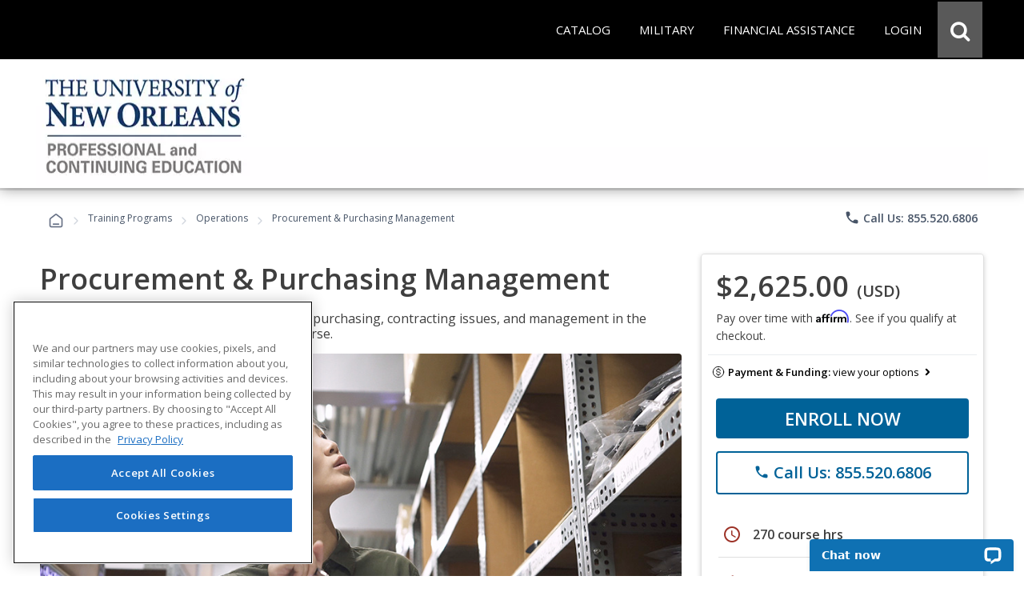

--- FILE ---
content_type: text/html; charset=utf-8
request_url: https://careertraining.uno.edu/training-programs/procurement-purchasing-management-instructor/
body_size: 37885
content:
<script>
// Attribution Tracking
const ED2GO_ATTRIBUTION = {
    storageKey: 'ed2go_attribution',
    cookieKey: 'ed2go_attribution_fallback',
    cookieExpiryDays: 180,
    maxOptimizelyRetries: 50, // 5 seconds max wait (50 * 100ms)

    initialize: function() {
        try {
            if (document.readyState === 'loading') {
                document.addEventListener('DOMContentLoaded', () => this.startTracking());
            } else {
                this.startTracking();
            }
        } catch (e) {
            console.error('Attribution tracking initialization failed:', e);
        }
    },

    startTracking: function(retryCount) {
        retryCount = retryCount || 0;
        
        // AC1 & AC3: Always capture URL parameters immediately on first call
        // This ensures we don't lose attribution data while waiting for Optimizely
        if (retryCount === 0) {
            this.processCurrentPageData();
        }

        // AC2: Wait for Optimizely to set up experiment tracking
        if (window.optimizely) {
            this.setupOptimizelyListener();
            setTimeout(() => this.captureActiveExperiments(), 3000);
            console.log('ED2GO Attribution: Fully initialized with Optimizely');
        } else if (retryCount < this.maxOptimizelyRetries) {
            setTimeout(() => this.startTracking(retryCount + 1), 500);
        } else {
            console.warn('ED2GO Attribution: Optimizely not loaded after ' + (this.maxOptimizelyRetries * 100) + 'ms. Experiment tracking unavailable.');
        }
    },

    getStorageData: function() {
        let data;
        let storageType = 'localStorage';
     
        // AC4 & AC7: Try localStorage first, fallback to cookie
        try {
            data = localStorage.getItem(this.storageKey);
            if (data) {
                return JSON.parse(data);
            }
        } catch (e) {
            // Fallback to cookie if localStorage fails
            storageType = 'cookie';
            try {
                data = this.getCookie(this.cookieKey);
                if (data) {
                    const parsed = JSON.parse(data);
                    console.log('ED2GO Attribution: Using cookie fallback storage');
                    return parsed;
                }
            } catch (e2) {
                console.error('ED2GO Attribution: Failed to get attribution data from both localStorage and cookie:', e2);
            }
        }

        // AC6: Return default structure if no data exists
        const now = new Date().toISOString();
        const urlParams = new URLSearchParams(window.location.search);
        
        if (urlParams.size === 0) {
            return {
                source: 'absent',
                utm: null,
                clickIds: null,
                experiments: null
            };
        }

        return {
            version: '1.0',
            source: storageType === 'localStorage' ? 'client-localStorage' : 'client-cookie',
            firstSeen: now,
            lastUpdated: now,
            utm: {},
            clickIds: {
                gclid: null,
                fbclid: null,
                ttclid: null
            },
            experiments: []
        };
    },

    persistData: function(data) {
        // AC3 & AC4: Update timestamp on each change
        if (data.lastUpdated) {
            data.lastUpdated = new Date().toISOString();
        }
        const jsonData = JSON.stringify(data);

        // AC4 & AC7: Try localStorage first, fallback to cookie with 180-day expiry
        try {
            localStorage.setItem(this.storageKey, jsonData);
            data.source = 'client-localStorage';
        } catch (e) {
            // Fallback to cookie with 180-day expiry
            console.warn('ED2GO Attribution: localStorage unavailable, using cookie fallback');
            data.source = 'client-cookie';
            this.setCookie(this.cookieKey, jsonData, this.cookieExpiryDays);
        }
    },

    processCurrentPageData: function() {
        // AC1 & AC3: Capture first-touch and handle return visits
        let data = this.getStorageData();
        const urlParams = new URLSearchParams(window.location.search);
        const currentTime = new Date().toISOString();
        let isUpdated = false;

        // Process UTM parameters
        const utmParams = ['utm_source', 'utm_medium', 'utm_campaign', 'utm_content', 'utm_term'];
        const utmSnapshot = {};
        let hasUtmParams = false;

        utmParams.forEach(param => {
            if (urlParams.has(param)) {
            hasUtmParams = true;
            // Convert utm_source to utmSource for JSON property naming
                const camelCaseKey = param.replace(/_([a-z])/g, (g) => g[1].toUpperCase());
            utmSnapshot[camelCaseKey] = urlParams.get(param);
            }
        });

        // AC3: If we have UTM parameters, store the snapshot with timestamp as key (handles return visits)
        if (hasUtmParams) {
            data.utm[currentTime] = utmSnapshot;
            isUpdated = true;
            console.log('ED2GO Attribution: UTM parameters captured at ' + currentTime);
        }

        // AC1: Process Click IDs (gclid, fbclid, ttclid)
        const clickIdParams = ['gclid', 'fbclid', 'ttclid'];
        clickIdParams.forEach(param => {
            const value = urlParams.get(param);
            if (value) {
                // AC3: Update click ID if present (latest value wins)
                data.clickIds[param] = value;
                isUpdated = true;
            }
        });

        this.persistData(data);
    },

    setupOptimizelyListener: function() {
        // AC2 & AC7: Record experiment exposure without duplicates
        const self = this;
        if (window.optimizely && window.optimizely.get && window.optimizely.get('state')) {
            window.optimizely.push({
                type: 'addListener',
                filter: { type: 'decision' },
                handler: function(event) {
                    try {
                        const data = self.getStorageData();
                        const experimentKey = event.data.experiment.id;
                        const variationKey = event.data.variation.id;
                        const variationName = event.data.variation.name || variationKey;
                        const experimentName = event.data.experiment.name || experimentKey;

                        // AC7: Check if this exact experiment/variation combo already exists (prevent duplicates)
                        let existingExperiment = null;
                        if (data && data.experiments){
                            existingExperiment = data.experiments.find(exp =>
                                exp.experimentKey === experimentKey && exp.variationKey === variationKey
                            );
                        } else {
                            if (!data) data = {};
                            const now = new Date().toISOString();
                            data.version = '1.0';
                            data.source = 'localStorage';
                            data.firstSeen = now;
                            data.lastUpdated = now;
                            data.experiments = [];
                        }

                        // AC2 & AC3: Only record if it's a new experiment exposure
                        if (!existingExperiment) {
                            data.experiments.push({
                                platform: 'optimizely',
                                experimentKey: experimentKey,
                                name: experimentName,
                                variationKey: variationKey,
                                variationName: variationName,
                                decidedAt: new Date().toISOString()
                            });

                            self.persistData(data);
                            console.log('ED2GO Attribution: Experiment recorded - ' + experimentKey + ':' + variationKey);
                        }
                    } catch (e) {
                        console.error('ED2GO Attribution: Failed to record experiment:', e);
                    }
                }
            });
        }
    },

    captureActiveExperiments: function() {
        // Backfill already-active experiments that were decided before listener was registered
        try {
            const state = window.optimizely.get('state');
            const activeExperimentIds = state.getActiveExperimentIds();
  
            if (!activeExperimentIds || activeExperimentIds.length === 0) {
                console.log('ED2GO Attribution: No active experiments to backfill');
                return;
            }

            const data = this.getStorageData();
            const experimentStates = state.getExperimentStates();
            let backfillCount = 0;

            activeExperimentIds.forEach(experimentId => {
                try {
                    const experimentState = experimentStates[experimentId];
             
                    if (experimentState && experimentState.variation) {
                        const variationId = experimentState.variation.id;
                        const variationName = experimentState.variation.name || variationId;
                        const experimentName = (experimentState.experiment && experimentState.experiment.name) || experimentState.experimentName || experimentId;
    
                        // Check if already recorded (prevent duplicates)
                        let existingExperiment = null;
                        if(data && data.experiments){
                             existingExperiment = data.experiments.find(exp =>
                                exp.experimentKey === experimentId && exp.variationKey === variationId
                            );
                        } else {
                            if (!data) data = {};
                            const now = new Date().toISOString();
                            data.version = '1.0';
                            data.source = 'localStorage';
                            data.firstSeen = now;
                            data.lastUpdated = now;
                            data.experiments = [];
                        }

                        if (!existingExperiment) {
                            data.experiments.push({
                                platform: 'optimizely',
                                experimentKey: experimentId,
                                name: experimentName,
                                variationKey: variationId,
                                variationName: variationName,
                                decidedAt: new Date().toISOString()
                            });
                            backfillCount++;
                        }
                    }
                } catch (e) {
                    console.warn('ED2GO Attribution: Failed to backfill experiment ' + experimentId, e);
                }
            });

            if (backfillCount > 0) {
                this.persistData(data);
                console.log('ED2GO Attribution: Backfilled ' + backfillCount + ' active experiment(s)');
            }
        } catch (e) {
            console.error('ED2GO Attribution: Failed to capture active experiments:', e);
        }
    },

    clearAttributionData: function() {
        // AC5: Clear attribution data from both localStorage and cookie
        try {
            localStorage.removeItem(this.storageKey);
            console.log('ED2GO Attribution: localstorage cleared');
        } catch (e) {
            console.warn('ED2GO Attribution: Could not clear localStorage:', e);
        }
   
        try {
            this.setCookie(this.cookieKey, '', -1);
            console.log('ED2GO Attribution: Cookie cleared');
        } catch (e) {
            console.warn('ED2GO Attribution: Could not clear cookie:', e);
        }
        
        console.log('ED2GO Attribution: Data cleared after order completion');
    },

    setCookie: function(name, value, days) {
        // AC4: Set cookie with specified expiry (180 days for storage, -1 for deletion)
        const date = new Date();
        date.setTime(date.getTime() + (days * 24 * 60 * 60 * 1000));
        document.cookie = name + '=' + encodeURIComponent(value) + 
                ';expires=' + date.toUTCString() + 
        ';path=/;secure;samesite=strict';
    },

    getCookie: function(name) {
        const matches = document.cookie.match(new RegExp(
            '(?:^|; )' + name.replace(/([\.$?*|{}\(\)\[\]\\\/\+^])/g, '\\$1') + '=([^;]*)'
        ));
        return matches ? decodeURIComponent(matches[1]) : undefined;
    }
};

(function() {
    window.ed2goClearAttributionData = function() {
        console.log('ED2GO Attribution: Direct clear called');
        if (window.ED2GO_ATTRIBUTION && typeof window.ED2GO_ATTRIBUTION.clearAttributionData === 'function') {
            window.ED2GO_ATTRIBUTION.clearAttributionData();
        } else {
            console.warn('ED2GO Attribution: Attribution tracker not yet initialized, attempting manual clear');
            try {
                localStorage.removeItem('ed2go_attribution');
                document.cookie = 'ed2go_attribution_fallback=;expires=Thu, 01 Jan 1970 00:00:00 UTC;path=/;secure;samesite=strict';
                console.log('ED2GO Attribution: Manual clear completed');
            } catch (e) {
                console.error('ED2GO Attribution: Manual clear failed:', e);
            }
        }
        console.log('ED2GO Attribution: Global handler window.ed2goClearAttributionData registered');
    };
})();

// Initialize tracking
ED2GO_ATTRIBUTION.initialize();
</script>

<!DOCTYPE html>
<html id="html1" lang="en">

<head id="Head1"><script src="https://cdn.optimizely.com/js/20843690815.js"></script><link type="text/css" rel="stylesheet" href="/Includes/assets/bootstrap/v5.0.2/css/bootstrap.min.css?v=1.283.2.0" media="all" /><!-- Google Tag Manager Datalayer -->
        <script>
            window.dataLayer = window.dataLayer || [];
            dataLayer.push({
  "event": "productDetails",
  "web_source": "partner",
  "ecommerce": {
    "wholesalePriceModalCurrencyCode": "USD",
    "detail": {
      "products": [
        {
          "name": "Procurement \u0026amp; Purchasing Management",
          "id": "GES2105",
          "price": 2625.0000,
          "brand": "Edway (New)",
          "category": "Advanced Career Training/Business/Operations",
          "variant": "Non-voucher",
          "quantity": 1
        }
      ],
      "course": [
        {
          "name": "Procurement \u0026amp; Purchasing Management",
          "id": "GES2105",
          "type": "Advanced Career Training",
          "price": 2625.0000,
          "topic": "Business",
          "subtopic": "Operations",
          "partner_institution": "The University of New Orleans",
          "learning_method": "Advanced Career Training"
        }
      ]
    }
  }
});
        </script>
        <!-- End Google Tag Manager DataLayer -->
<!-- Google Tag Manager -->
            <script>(function(w,d,s,l,i){try{w[l]=w[l]||[];w[l].push({'gtm.start':
            new Date().getTime(),event:'gtm.js'});var f=d.getElementsByTagName(s)[0],
            j=d.createElement(s),dl=l!='dataLayer'?'&l='+l:'';j.async=true;j.src=
            'https://www.googletagmanager.com/gtm.js?id='+i+dl;f.parentNode.insertBefore(j,f);
            }catch(e){(console.error || console.log).call(console, e.stack || e);}
            })(window,document,'script','dataLayer','GTM-P66CZH7');</script>
            <!-- End Google Tag Manager --><title>
	Online Procurement &amp; Purchasing Management from The University of New Orleans
</title><meta http-equiv="Content-Type" content="text/html; charset=UTF-8" /><!-- Google Tag Manager Client Script -->
<script type="text/javascript">
    function publishAnalyticsEvent(message) {
        return new Promise((resolve, reject) => {
            if (!window.google_tag_manager || window.ga?.create) {
                return reject(
                    new Error(
                        `Skipping dataLayer push for ${message.event}: Google Analytics and/or Tag Manager may be adblocked or may have failed to load`,
                    ),
                );
            }

            const eventTimeout = 2000;

            const timeoutId = setTimeout(() => {
                reject(new Error('event callback never fired with correct containerId'));
            }, eventTimeout + 100);

            window.dataLayer = window.dataLayer || [];

            window.dataLayer.push({
                ...message,
                eventCallback(id) {
                    if (id === 'GTM-P66CZH7') {
                        clearTimeout(timeoutId);
                        resolve();
                    }
                },
                eventTimeout,
            });
        });
    }
</script>
<!-- end Google Tag Manager Client Script -->
                    <!-- Additional Google Tag Manager Client Script -->
                    <script type="text/javascript">
                        
                    function publishAddToCartAnalyticsEvent() {
                        publishAnalyticsEvent({
  "event": "addToCart",
  "web_source": "partner",
  "ecommerce": {
    "wholesalepriceModalCurrencyCode": "USD",
    "currencyCode": "USD",
    "add": {
      "cart": [
        {
          "original_cart_quantity": 0,
          "updated_cart_quantity": 1,
          "Cart_id": "e68b6092-55ff-4078-bf09-4bf9a2e59ec6",
          "Cart_Subtotal": "2625.00",
          "cart_quantity": 1
        }
      ],
      "products": [
        {
          "name": "Procurement \u0026amp; Purchasing Management",
          "id": "GES2105",
          "price": 2625.0000,
          "brand": "Edway (New)",
          "category": "Advanced Career Training/Business/Operations",
          "variant": "Non-voucher",
          "quantity": 1
        }
      ],
      "course": [
        {
          "name": "Procurement \u0026amp; Purchasing Management",
          "id": "GES2105",
          "type": "Advanced Career Training",
          "price": 2625.0000,
          "topic": "Business",
          "subtopic": "Operations",
          "partner_institution": "The University of New Orleans",
          "learning_method": "Advanced Career Training"
        }
      ]
    }
  }
}).catch(console.error);
                    }
                    </script>
                    <!-- end Additional Google Tag Manager Client Script -->
                    <meta name="viewport" content="width=device-width, initial-scale=1" /><meta http-equiv="X-UA-Compatible" content="IE=edge" /><meta http-equiv="content-language" content="en-us" /><link href="https://careertraining.ed2go.com/common/images/2/25719.png?t=639052753359091784" rel="icon" /><script type="text/javascript" src="/Includes/jquery-3.7.1.min.js?v=1.283.2.0"></script><script type="text/javascript" src="/Includes/jquery-ui-1.14.1.custom.min.js?v=1.283.2.0"></script><link type="text/css" rel="stylesheet" href="//fonts.googleapis.com/icon?family=Material+Icons+Round" media="all" /><link type="text/css" rel="stylesheet" href="/Includes/jqueryui/jquery-ui-1.14.1.custom.min.css?v=1.283.2.0" media="all" /><link type="text/css" rel="stylesheet" href="/Includes/hosted/css/ed.min.css?v=1.283.2.0" media="all" /><link type="text/css" rel="stylesheet" href="/Includes/hosted/css/ed2.min.css?v=1.283.2.0" media="all" /><link type="text/css" rel="stylesheet" href="/Includes/hosted/css/font-awesome.min.css?v=1.283.2.0" media="all" /><link type="text/css" rel="stylesheet" href="/Includes/hosted/css/cs_tabs.min.css?v=1.283.2.0" media="all" /><link type="text/css" rel="stylesheet" href="/Includes/hosted/css/hosted_home.min.css?v=1.283.2.0" media="all" /><link type="text/css" rel="stylesheet" href="/Includes/e2g/css/ed_print.min.css?v=1.283.2.0" media="print" /><link type="text/css" rel="stylesheet" href="/Includes/hosted/css/hosted.min.css?v=1.283.2.0" media="all" /><link type="text/css" rel="stylesheet" href="/Includes/hosted/css/cro-ex9.min.css?v=1.283.2.0" media="all" /><link type="text/css" rel="stylesheet" href="//fonts.googleapis.com/css?family=Open+Sans:300,300i,400,400i,600" media="all" /><script type="text/javascript" src="/Includes/common/js/nav.min.js?v=1.283.2.0"></script><script type="text/javascript" src="/Includes/common/js/animatescroll.min.js?v=1.283.2.0"></script><script type="text/javascript" src="/Includes/common/js/js_tabs.min.js?v=1.283.2.0"></script><script type="text/javascript" src="/Includes/hosted/js/hosted2.min.js?v=1.283.2.0"></script><script type="text/javascript" src="/Includes/common/js/recent-searches.min.js?v=1.283.2.0"></script><script type="text/javascript" src="/Includes/det_btn.min.js?v=1.283.2.0"></script><script type="text/javascript" src="/includes/IncludeResource.axd?f=extensions.min.js&amp;v=1.283.2.0"></script><script type="text/javascript" src="/includes/IncludeResource.axd?f=net_validator.min.js&amp;v=1.283.2.0"></script><script type="text/javascript" src="/Includes/postscribe/2.0.6/postscribe.min.js?v=1.283.2.0"></script><script type="text/javascript" src="/Includes/common/js/analytics.js?v=1.283.2.0"></script><script type="text/javascript" src="/Includes/common/js/asyncloading.min.js?v=1.283.2.0"></script><link type="text/css" rel="stylesheet" href="/Includes/common/css/asyncloading.min.css?v=1.283.2.0" media="all" /><link type="text/css" rel="stylesheet" href="/Includes/e2g/css/ed-cat.min.css?v=1.283.2.0" media="all" /><link type="text/css" rel="stylesheet" href="//fonts.googleapis.com/icon?family=Material+Icons+Round" media="all" /><script type="text/javascript" src="/Includes/hosted/js/pdp.min.js?v=1.283.2.0"></script><link type="text/css" rel="stylesheet" href="/Includes/hosted/css/pdp.min.css?v=1.283.2.0" media="all" /><script type="text/javascript" src="https://assets.calendly.com/assets/external/widget.js" async="true"></script><link type="text/css" rel="stylesheet" href="/Includes/assets/css/leadForm.min.css?v=1.283.2.0" media="all" /><script type="text/javascript" src="/Includes/assets/js/leadForm.min.js?v=1.283.2.0"></script><script type="text/javascript" src="/Includes/assets/bootstrap/v5.0.2/js/bootstrap.min.js?v=1.283.2.0"></script><script type="text/javascript" src="/Includes/assets/js/reportValidityPolyfill.js?v=1.283.2.0"></script><script type="text/javascript" src="https://assets.calendly.com/assets/external/widget.js" async="true"></script><script type="text/javascript" src="https://www.google.com/recaptcha/api.js?onload=recaptchaLoaded&amp;render=explicit" defer="defer" async="async"></script><link rel="canonical" href="https://careertraining.uno.edu/training-programs/procurement-purchasing-management/" /><script>
	        var _affirm_config = {
		        public_api_key: "MWV6IU70878H17BQ",
		        script: "https://cdn1.affirm.com/js/v2/affirm.js",
                locale: "en_US",
                country_code: "USA"
	        };
	        (function (l, g, m, e, a, f, b) { var d, c = l[m] || {}, h = document.createElement(f), n = document.getElementsByTagName(f)[0], k = function (a, b, c) { return function () { a[b]._.push([c, arguments]) } }; c[e] = k(c, e, "set"); d = c[e]; c[a] = {}; c[a]._ = []; d._ = []; c[a][b] = k(c, a, b); a = 0; for (b = "set add save post open empty reset on off trigger ready setProduct".split(" "); a < b.length; a++)d[b[a]] = k(c, e, b[a]); a = 0; for (b = ["get", "token", "url", "items"]; a < b.length; a++)d[b[a]] = function () { }; h.async = !0; h.src = g[f]; n.parentNode.insertBefore(h, n); delete g[f]; d(g); l[m] = c })(window, _affirm_config, "affirm", "checkout", "ui", "script", "ready");
        </script><meta name="description" content="&lt;p>Learn the basics of the supply chain process, purchasing, contracting issues, and management in the Procurement &amp;amp; Purchasing Management course. Enroll today!&lt;/p>" /><meta name="keywords" content="supply chain, supply chain management, supply, distribution, distribution logistics, distribution and logistics, distribution, distribution and logistic management, logistic, logistics, logistic management, logistics management, purchasing and supply chain management, purchasing, purchasing supply chain management, purchasing and supply course, purchasing and supply chain, buyer" />
<script>(window.BOOMR_mq=window.BOOMR_mq||[]).push(["addVar",{"rua.upush":"false","rua.cpush":"false","rua.upre":"false","rua.cpre":"false","rua.uprl":"false","rua.cprl":"false","rua.cprf":"false","rua.trans":"","rua.cook":"false","rua.ims":"false","rua.ufprl":"false","rua.cfprl":"false","rua.isuxp":"false","rua.texp":"norulematch","rua.ceh":"false","rua.ueh":"false","rua.ieh.st":"0"}]);</script>
                              <script>!function(e){var n="https://s.go-mpulse.net/boomerang/";if("False"=="True")e.BOOMR_config=e.BOOMR_config||{},e.BOOMR_config.PageParams=e.BOOMR_config.PageParams||{},e.BOOMR_config.PageParams.pci=!0,n="https://s2.go-mpulse.net/boomerang/";if(window.BOOMR_API_key="AZ2QM-3ZN4X-GZ7YY-F7FDB-5ERJJ",function(){function e(){if(!o){var e=document.createElement("script");e.id="boomr-scr-as",e.src=window.BOOMR.url,e.async=!0,i.parentNode.appendChild(e),o=!0}}function t(e){o=!0;var n,t,a,r,d=document,O=window;if(window.BOOMR.snippetMethod=e?"if":"i",t=function(e,n){var t=d.createElement("script");t.id=n||"boomr-if-as",t.src=window.BOOMR.url,BOOMR_lstart=(new Date).getTime(),e=e||d.body,e.appendChild(t)},!window.addEventListener&&window.attachEvent&&navigator.userAgent.match(/MSIE [67]\./))return window.BOOMR.snippetMethod="s",void t(i.parentNode,"boomr-async");a=document.createElement("IFRAME"),a.src="about:blank",a.title="",a.role="presentation",a.loading="eager",r=(a.frameElement||a).style,r.width=0,r.height=0,r.border=0,r.display="none",i.parentNode.appendChild(a);try{O=a.contentWindow,d=O.document.open()}catch(_){n=document.domain,a.src="javascript:var d=document.open();d.domain='"+n+"';void(0);",O=a.contentWindow,d=O.document.open()}if(n)d._boomrl=function(){this.domain=n,t()},d.write("<bo"+"dy onload='document._boomrl();'>");else if(O._boomrl=function(){t()},O.addEventListener)O.addEventListener("load",O._boomrl,!1);else if(O.attachEvent)O.attachEvent("onload",O._boomrl);d.close()}function a(e){window.BOOMR_onload=e&&e.timeStamp||(new Date).getTime()}if(!window.BOOMR||!window.BOOMR.version&&!window.BOOMR.snippetExecuted){window.BOOMR=window.BOOMR||{},window.BOOMR.snippetStart=(new Date).getTime(),window.BOOMR.snippetExecuted=!0,window.BOOMR.snippetVersion=12,window.BOOMR.url=n+"AZ2QM-3ZN4X-GZ7YY-F7FDB-5ERJJ";var i=document.currentScript||document.getElementsByTagName("script")[0],o=!1,r=document.createElement("link");if(r.relList&&"function"==typeof r.relList.supports&&r.relList.supports("preload")&&"as"in r)window.BOOMR.snippetMethod="p",r.href=window.BOOMR.url,r.rel="preload",r.as="script",r.addEventListener("load",e),r.addEventListener("error",function(){t(!0)}),setTimeout(function(){if(!o)t(!0)},3e3),BOOMR_lstart=(new Date).getTime(),i.parentNode.appendChild(r);else t(!1);if(window.addEventListener)window.addEventListener("load",a,!1);else if(window.attachEvent)window.attachEvent("onload",a)}}(),"".length>0)if(e&&"performance"in e&&e.performance&&"function"==typeof e.performance.setResourceTimingBufferSize)e.performance.setResourceTimingBufferSize();!function(){if(BOOMR=e.BOOMR||{},BOOMR.plugins=BOOMR.plugins||{},!BOOMR.plugins.AK){var n=""=="true"?1:0,t="",a="amili5ixzcoak2l3s5dq-f-6bc4275ac-clientnsv4-s.akamaihd.net",i="false"=="true"?2:1,o={"ak.v":"39","ak.cp":"1448785","ak.ai":parseInt("1016421",10),"ak.ol":"0","ak.cr":9,"ak.ipv":4,"ak.proto":"h2","ak.rid":"349c121f","ak.r":44387,"ak.a2":n,"ak.m":"","ak.n":"essl","ak.bpcip":"3.16.180.0","ak.cport":55594,"ak.gh":"23.192.164.21","ak.quicv":"","ak.tlsv":"tls1.3","ak.0rtt":"","ak.0rtt.ed":"","ak.csrc":"-","ak.acc":"","ak.t":"1769707335","ak.ak":"hOBiQwZUYzCg5VSAfCLimQ==cVHNibeEEglh53dqtey+wEm/KiRi7LYjD3wLRn0HT4pMI0ij3V9n3rey1fqwojtqDOYpdPbBfyL1kU8GUuY9QKdRJuTkM5CbcWlspLMv3R/6De6Oo1TmMVDMJj3lVbkv221GxUElAHx14qZwjP0FjpE6oa7ydDF2YHoakHUkB8sgVFcFFwPIqe84w6tTwO7ViLJeRBB3mO9wX4PNyx4C2D4GIBi04hWgEp9nXkmfAM2bG/Jhcrmm0pDVZgJdklZoYeoDKIgYszHPHh+S44IJpNbLjKSAnmhmZMU3tcV2SUTRQ5ZZwm8JjFv0mxn2AEBzykVjw7BhpW62G+yoTfD7sYwh8Qydz1ZAoWlNDQnx1ye4/Xcg2LZsYQRbCzAPbzJS7eknZmgg9PFORk1X2Pzq5tLykTwc4XwCuuTJnS6vfto=","ak.pv":"212","ak.dpoabenc":"","ak.tf":i};if(""!==t)o["ak.ruds"]=t;var r={i:!1,av:function(n){var t="http.initiator";if(n&&(!n[t]||"spa_hard"===n[t]))o["ak.feo"]=void 0!==e.aFeoApplied?1:0,BOOMR.addVar(o)},rv:function(){var e=["ak.bpcip","ak.cport","ak.cr","ak.csrc","ak.gh","ak.ipv","ak.m","ak.n","ak.ol","ak.proto","ak.quicv","ak.tlsv","ak.0rtt","ak.0rtt.ed","ak.r","ak.acc","ak.t","ak.tf"];BOOMR.removeVar(e)}};BOOMR.plugins.AK={akVars:o,akDNSPreFetchDomain:a,init:function(){if(!r.i){var e=BOOMR.subscribe;e("before_beacon",r.av,null,null),e("onbeacon",r.rv,null,null),r.i=!0}return this},is_complete:function(){return!0}}}}()}(window);</script></head>

<body>
    <!-- Google Tag Manager (noscript) -->
            <noscript><iframe src='https://www.googletagmanager.com/ns.html?id=GTM-P66CZH7'
            height='0' width='0' style='display:none;visibility:hidden'></iframe></noscript>
            <!-- End Google Tag Manager (noscript) -->
    <noscript>
        <div id="sansjs">
            Some features of this site will not function properly without JavaScript enabled.
            For the best experience, please enable JavaScript through your browser settings
            before proceeding. Thank you.
        </div>
    </noscript>
    <form name="frmMain" method="post" action="/training-programs/procurement-purchasing-management-instructor/" onsubmit="javascript:return WebForm_OnSubmit();" id="frmMain">
<div>
<input type="hidden" name="__EVENTTARGET" id="__EVENTTARGET" value="" />
<input type="hidden" name="__EVENTARGUMENT" id="__EVENTARGUMENT" value="" />
<input type="hidden" name="__VIEWSTATE" id="__VIEWSTATE" value="tAeMWTzdEcoO3na4fz+ZQiRSmGUfKkHlhX2zZYs7M4edEjUZCDtNgFaoNT0A53qv0bJW2hIDkWr/Jgv0EtMqVSVx0EBgD8vdGzDtboLo5iiEkQZf5VP/zb4Zw/[base64]/G3PVZVeX9wL/rvgZRB1LG+uwk5yF+t6VNpmC4/vcGheUCbBLmjQ8WVdvQFyaEg2Ah9NqaKkQTYr2dcNb6wYACFmgZQBNSeItCN3zaVpw6RKgOf2WQFERssDngCfLTpcRAE9vOr3B6NBFK8SPhzsmIorGr4bWouAEgQfxFIhOr2SJPMZPZsYVNfWgqLAgC73tfdXGIWXJnzVT8M6/mW25HqRlZFjEYP/gOIlp6iU8N2lScpabGgIm0jbD3/n5/3cdblXo+2NZblOcLRgXcOkaCJBu66uBFp4yE7NE670bPESKdsflxs5gn4IlNY9MWGjSsfC/ldSzZIkLQdySaSxPsj3Fd+DNuXmPg2E/8mTwstq6dfOBPoXuTPzHE+5V97pf2Es4OdZDABxcJ95/45S6+OyvhjvQC9vstSTpGO3c4nqU4Tp8SV4xhrDPB+1vNVBkTWSTdS00bMmYLy0w0VL584MOrpJIdCxUkWFCTRw2U/XvMAIhz4ztW2nlgC1fHxYLHOwZ5R0RIUzsflQi/0p6a3Tzn8qc8R6p2Et1ChuKiE9pM42zLhPuSUalbItSr74MeOEqleHH4eUjrVoPGvVczM3Hvc7K+2URwi4c55WUH6FJKH9/sRtjgpBa4HZ8oc945OA5KEfQQQxiN3BWnfhteNDViDS5CRZIUWge18af/5csWzaruWfwuLcHGL3qnnZt2JrHuJIbtZqvkv1qT0zONw/blDFmkjvTUMEaMEuIkLeglKQdGcBXevDhyzyzHVde2xlDsY8qekYfzr+V4zXAy3Lzx1cOAYjv2sVXJO3uVRDgKbXLY+976qXvY0u/UI4SFzEZqwgGNb+Tp9ojr1XN1oRHocznUtxV9skTZ/eGeEDwpsttaymW5nrrh7BQF55pGVnA781e6m9UNzXwH8xhEOHxB1VSDcb7xIOyYSU8oz6z0wOs9MWJyj6S9XxeseKNYR+YS9Y0V5ZNkyjXWGCZ+IrMEx9FkJeEApiCkpNowfgN8Ok89O66HA/a6aAP8Xpbl1CqeK+3bmcWuZbjl2G5UOuJFO/vjNfpHReziylsxdaHGQ6MtJp07An3oOsi5j+2iH4yhQi18uKrzmxPIw4TeRi1GffobliAVmtti2Z5jqovq4swfWWtdK03qTTvW1FG588rxgoiHOPUnqwglOAbzqCMZVpBd6jYeVxalpk1pf/y8R/jMnmeiaU7EJorUlDFsTdIl9uxQpdKivSL+19/JIQjSlkVDB8jyufsBVyFqfQxT5b1Od8UHAU4TqDhb+LEJGvH6iVB0ah8cleodYaWQIZN4pQ14tZ1Gd4n3pmhBf4AlkIHQhgT+B1JC32GETutOpSILnNnV3vz2JgFtFEoAEt39qaXsIeE7aXPLg0cCOG8bl/l3VA4cHOHBcVggxYcpOVpHQCShIoReX/gdXL/z0Mhe2Mw5xGb5GAo5k8+p9urdEuMDtSjFEVfK2WStTQZ2A+Xscx+i5r5Q0/YEJIrj6C9Mk7EMUYsOfuqIyRGWWDNHgpc9i/lfDeBRbCCEMsz+dThMPB36hBAo0cDj4mVCq8OzrHqfNcSda6YZzmAf6X1v+6+c6KnfwzT8bvOOmVomg8SbCKg4FwMxRcaMjzuldWS/8z/[base64]/q0+ypLuVznuNvicODQ0cMZ9bsBI89BPGobEuomSUK37yFEO8lCgycOI6fMxptEOcNxbAJdRmoSiAAg/VDhxrtTLgqIYoij6Oyucyadqt9izj0OvCuz3icTHKqk2yhwXKwMz53NWrRZV6CcnmK8ScWvD/Be6IYDt9yApTbZHnVqbBeQv8wbF2DcXbc7P2wPwR1huIRRPd9OKb8O6wQLt+MXD3iIN1qandFSvTULbc/[base64]/AdmoUlMviWV6NbfqKV8bG1zH7PjxT18QOVFwTt7/CBHWFg/pRyjuRSskcllI93LTRjF9UYAwtgm8jqgro14E9jcTtPOvhXsXr60m6GsufqCDPXDeEXpv4pi0V+2Q/qF6QzU1L81F6bRMQ5/WppqKEo+RkjMfrCa8SaTSsS4AgG7rqPvlo0ZHheX5lPTdm0VPjY07DLrDSgLoeeESvyKgPh0XT7hA3v/mFqK2ZphaaWSkXuPpH6bh5XBMwtfbkezR1ver/DAGHeqyxWLr2FrRJBvwPNeE4vbFgyt/2XG8O4CF5RKwBv4Ua3y1kxkpp2c0n3K36CqLN3HDbFPKk8zX13pow49apRgzB3AmzQDlKZhzdve3HKRn1YtaiVKlmR//KJ7MzAgsyxr3ixa4GoVtYK/[base64]/LAAFC7CcV/lCsjc8cTB5Vid/wPwmkvUWlzYMhdRXTLjhvAIh3rGAlQ1X0ZQUUhOMvLVMiKxUiMPB5mn6O1JQBgx1PX8FHhkzdDJ3cigmQSUxteXrLgbn213Hyry+LfyfTSQ5HLSZiTE+BDw99MGxmEsPpL6mTyb/bFeysbJ5OsJqj/OuUrmPc6KiBKuyaObo+oQLbRAxEDhBr8Ng2yuF5zSTqBawybvAY1YEWGUS4h0TW8nf60qixBRs80xotzdpEycEeCXbd4ecf7EciPRjiEUo8cw2qreJ7WVEdReMWZtgJBAczMg6vAHzZSCjatzTBjBrpNWcMYvmPdFv/ZfyV/kYmY+r5NHYsmPsI4jzC1tZ9lg/[base64]/GjbcrR6aXqA5BrdtcvqG75x4DTYnDZ0Teut1LDyHzpnJzW9u5oeV+XR0u0vaxJImy3HM6CjBxluYegk1YY+pdSGOIHZCGJZgTLpI3S5UUmzDVUY3Kl6X+bC2SlT81RucrziPRPsHK8XL7XSYChpHsIAHTS6GqOr8KKZlZ/JSzPJ5Q3skMsD1RGh0ZQTDypgLTu1Ne4Wrx+bnykJGLPLebETMIDo2OSLrx+oUvOD8hQ0HU+dv7qU3FFlpz3Fe4N7z3NfgU8GdtwTWwHj8XJ89pvZ2gROL+8Oy5ypU+L7PcnZD858Bvw27c2ChoOqtAl0k1HzD21cZEegzZX9aJzfuuPFWL/zqG0kbDdUlXnDkGm10x6rgXl64DtCIlhHC493eSeZhKa5LUMSWSF8j6eUL+MyM27ftvUPrdoIyCnHhfjG8VPSN6BSpO0m7YJ5bY55z8FMUDU5jXsG86v7OJZkFb14PV2He81SW1DNZthow7PTKrZO2yz9cIHj0b+MQaSbsyhH5xpZ5DOpKDc2HY/XiwuzzkaC+zDMxwcgIayRtSxBjNGUKjWl4ESifGGc4LjScGtSq4QDTcEAIfx46ODphD2rhOndTuvNzdx+KyHX1MmBY/9QlvnbjkFUHY0+AHhuaaZzoPjgoINNgJZ/nJZ53YhKMWi/wpM2lJuMUaBx7LImowf3c0St4pvB+BIXBik+GGVvnWYVhPJur+6xbDd5d3QljcgSA7aCch/pss+UWnsgfgYTlO4gdIwHgV44C7tqY/HPB0k7ev9ZhSUSufwuiSmvln3vZakWerMvb+/e6MOyNEG00w985OZP/mIveEe6uCaUboLgURi9/Z6Qw1dvFZLGsAO0VVx2ATOO5X/F5hld+hCh2d1V0BQOROzZSzpv8TM8nlxDkwUU+Hc9NKJYlZOJBQewAHY9pnUw9zs6uEtEqsVUXl4wEzul/sFReCS2S4pH7avbuWXHQs9ykZCaGRI0G5ORfeTpfgvIdfTRb0YKtJWJMmv2jMqZMCAANJbCzdddTYU4jgQSt/3HIJPJPvQ1bG1V1/yTwSZWN4HmszCl55PI9E4OJYrhr7NuB0RI6e95HMYtsxVKXYH6ZRMjyv8FNtMPKwl8cPtBGMuttR76m7vHqlwmkwiU8eHq637Nf7e/ZOAOyY+KYzjrcrMscqPwKhbqGqD7b05G11Mo+QRt80cpS0G/Y2yNQsXqgtiwKjQuGkWKwWsWBfeqlr3U4BdA8gzY9QPE8ferqTO47ym164R3h8prYApMsXpsOglb+JMCZPNKL2tTDdYOiU/Bx7vIUZO1v21N+UjatVquIzTLHUz9Uu6cCxHxc9ARqPQ+O6KJ/UAK8TQV9tryJOhbtNarB81WEXJnGum1pRvpa/5sFnXKW24zIyRfjjp/f1ZWIfvveEJV4b22HNmfZD5NP1aMreKEm91j1GIFS5WTACniMv8cDLmy3KBOpwTRf74ZkGL0ZmirmRWHhMRcs4d5X9x70/icfN57iNUnVK2yUqObDzF+y4eSfZpBHQku1bpCNXBuwv/ncW3o8eLMYl2auNEI+G+1FD3LsfN66fpxwWcAA1+yRQ3S3TS40dH+OFzlDFgX3crQv6XJsDIv5ZlNkYtDTQEtR/zzLb/ecL+bRNQ/9/sW2lItL3DuDdqsixEca+BCAVzFkwcFEoTcv/u8SsK46WzZ05I+IGW+RKbaZ7434z280+aSYsPjXVK1JPuS52R4LWafktv7Wt39GV/[base64]/hXUtQ9L9QPhy7NE7wlsHDSo32cUoHJjs5rWzgLNeKtGHQezhAw0Lm4Imm/RrS4cxNHe3xGdm1qOSBkLIHZ1DnrsNXEewMDTy4jjLYQ7jh7fxHsR1Y5r+0mpNdUU6ZmsDyRDTShXP+2BN3tJUGuKxYMKHP3HHw/wQzIjBb+1V+9kk7KfQiRcNpjcFRdGwBz4EHqynQ7T5gXXqGBcLVcyvybAMCYeODmw1ap3yb2/xeQeuTE8bqS+2KybIqxgqNcFVbuVmunBK5R77rQPk6Om9Ke71s8b8leW1KEF9n+7/TpyFUEJyeMczuuP6Ssgiqo33YubjdwWux4PQZxAl2MmqLUoOv9U5DcreHkFdzcl4qrSMSZR5S0Kj2GMntgejjwD2MZATq+QNXFlnVAzulJoQ2xJ/R/3YfDnKEqDeLD6OAso1IV6O3wZ3RdAG5D0pc6X4gNBrwCTfTz7eqnP/bwrWp2/iT/Aq+qGUwh0TGhUi6T/KUPrPSwxI+5p2X4nhq6vgHXlnJlR0fojeNoJW+S5qr80Xwo4DC3rPU2t0Nj0fNaLlf3qKyTKY7fOoUOzIztniRyRQj6m1UgKJLqn+vgcqDj1h9srJxjJPenoTyzOs8eA4mQ5DsVDDf/jG+wey4vIcJngLsRakIt/Cw4hqVI4zL5v5208sUjvlBmu+sqpJpN46QBkkkNuIpkmPiEfRRqwpF1AOUlTqfb2G15xLBrCKqXQ5AYxikGah3la9Dws45nU7Rh7FeGEwQTCZI1JagroQ/jvFSLxgYj6nHisMPrvaDcVDZZtvIWjQrOzJ55i1W5otN59JLMvNEX1A18IS5YOAsBnEcT8nAIX5EDHPbinP7ygvC1fKgxLoJsqWIYHzXCZrTueWwN8VB0WHIRrH5slmwmewTMVB3IuJjwwSdA2Xx3DLIuYwnabWDe7xi8XL1eiiiAVg/TOWkVXIuJ2fd6heuuMu0WxmHo+nu4lezP4Q0TnKttDwWo2vRdD8NEp/+a3lZ+ikfOP99t8zgDLRxIlyqsJmjrkBf8ohzS61h2Mkbv/aU4XgHckYodN6Qd2CyBJ7FpfXNlxZD9xogrr2Sb93FCOBEPi3a4KLTNXLumdhAGbQIgdPnkgc/V8UzZn7OFV1GUVji7QwSPqHCmNfPOvGe1VyCrZtBRkjGBy8Uaj/Nh6AgkmsfcpOBf188/+Yf8dTBWY+374L07i8uTZfZ7egn9Gne/0Gg47qTzfCy4l5LfNvrQb3yeXBCrtop0BOtQAfdC2HMFsPtSIAQ+BwsJBEM8WYen7eJMf4cQVEjBeFWaSh51jBHTW2AkWPgAYqMsJTUr8ZUJVYBU4gbQy5gbWWFJYLR2C6jnrbncago193pAngrZL/HqF5tRA8OroZFsEZpXFUd6iA40DiZ9y4oszidK1iItY1URf3ktAKUk+L4zLPUdiPluebmog+yrVUlLMcetz+FhFBzK9HhD+8Y46fvoTO7cuBKXSCN+QmNAN6Ri1zGc30yWZTUdlq/6qhxG41FeajW1RyScHzQa8jXyXmlVbqlkaNb9PnXOjudlWRQFBtRH2xkin8XosLcWXgc29pX3TwiXTvhg9JgMOgoVEr2oTbGrn0HWrgLc3zdcWoqDOKHMHyKOeJ5HM15XVn+4+kPDx12G0wvl4UrYAAHKuMUSj10bkS6+Y/dLjaz1yI4KQNuqOq4Iaw6czETFUmUQngPK6pDdcqyn3WgEPiiKdYn/FzKnVBubLlsJi6j2AIUM2Ipd1eMS8Tgrot7I5W91H3WW/8a0+7FeR/rdPj+CTxSRRKImM2dfiIWy7I/K4QIFPnYHFyUUbfrWtUpghqbMZHryUjre7rphS8s9Hd48bjn1JeSQmVLlm+X4EpGruNTZzG1Wx0B4MgK5SC/pOAiIeeB7q4srOjrX1th3yia24WstlSeQiNp0npAKHUiup3DTWnd28kQq+joKJwOPORPqKoDVZwiOJOQ2Ws501C2uo54cgdOjJDT+yFpSsa0ugWejgYyWtRNRSOmYGNfznBscPwyO1BaazNxxUDVWXHKN83GdqCbsyWn4Pb9XtBbHW0q1V5vr/7Vt+8zoURphD8Pu9ojUXN6F7gQh/SxLvv9FmiDPMa5QO6aqik2Efk7ayagg3le/V7TQNFgXK81pyTGiiQPo/nYGsbawMRngd1frZsDbUfqdnjCu0t/wP3254hhBHPMdHwePQuLSnA+1Ck7rrvN77AZBwakfw6R9B4fMkTtvJMFRK34t/AZ1Rpi5cPE4JMjcHbnPKyZT0yLR0ZcjxJGM3zgEycLWOYb4AATH9K56180Eg0nZ5muUGG539ca45YatJGsO0n/LvfB6NgQM7vQubuzLMKoEaLh2SbwPPS7Jy3uCvp0lHppk+HJZAhG+Xa5eyQb7iqo6pf7F7OQKl/553jaNKZIYrBJ6vXvRcWlPlm1Y3Y4N+ifkTq/7Vt7aAWiJRzVbGKYwTcWl8VQNh20Mnp6pgzIBIxL4XD5CsBS7ITGWGOoeKtEyfKg4yAbrBZ0cdm7Xfjb+mPRujj2+q25jBvPtNFJYc7jdUggBGVDscFGjK3x663r5bACzaQNjpzKVGvn5/KLxtx8qr+cwxshra7oxFrt1gAX+0G5xwbqZAt+CJIPUv9w6432zJmCATD7JDkQKBGUHJsMGz2qK34ozjKjSYLpgK2VDfG/B4F6IaKuS/T4yWPmAk1+AeV4+UXbsnxPpvJfgZDllCQs173k5H1gEfnNosLnWo7lgoBOcpx33Ic55saBqARZSQoujYjbT5fyTp7jqeJeF3ssMTeaxF2VuFPFNRrl61m+TyIBpmTUY7bztkJW0sXOEoGBddvxgflvy8tPbgQmJiclIo9lGt3uThoEtpXXdymrypy9P/4/UxhsbF31aMLUSWakJxA8HuiZWG6Pky5nuCEY7kWJCR6m4KR2CPpHp575X9s9141v/n/sURdpbfHRvkZ9DRM3xm2I1q5/goO9QxMaIKQjegCobsY+auREwHkxiQsy/FucYrTzVggAUdcl0+YJIrYaqZPIov6a2nqTT0J3o8N8eQ3wrErJE4PZbyTenxLUwd5Lq2qUNUOQilu3H8kfbxZVPcRC06CRWF493QARscU5CL4cdHn3eZe/Y+dpE3DwQBWgBdZEwEppvM8y9s0bKl9iJRwQZBf+4bZRZv/Xqp0tPjJvuMFsikazCky8G4IPGNOSJzsNzMLdmuuZ443JFE8aXPUzhd8+EWRHcOmA+JbFPUwmvEs0PmleqklqNK3SZ7kMTu3DtMN7hqWvOesHOvGVNEDlh/GSgzSKDOhUpJb1KrUOsYD3RnB3xUO8QBo3bE0fmrJuNlFv1B7JGs+kREzv0IFfC93Znbij0ww6EGcLD1FYcynQ/AQD9+3N8uejZquoTYa3CQKCKgIW8BnCJLHuL2mlu5R1fZcFeW26VvtubGv5UPAVwXie3+D6esEFT7EVO1s1hLt/4fXGQieUzrRlezBvh+WOXdYla72z1dHJhMc4vSq2ODFPMz9w9xj+fZmQ4gXl8R1eJmm5uE0PUt6aJEdK3tH7atZkoNZp+gkYmpudz1WPV/9S032UkAJt40UL+IB/7xOy+U91zu6z5lzLsDazEP3+m67cd0vGrhJl3oWhPcra3E0EiefIBlxylXryqRSm4ooyFSCnD+/ez4ubCQOguGBXAixfRnlmbJXYaHsgCbpl3RIaCAETc3NHpY9u9ST8a74J+FCuT6S9q6hEbjHMyJ9xY9r33M5BYQd6Ti+JQiyV+B9s7YhtBYGfKSFzVKuQkrlKnqQlmcbPSTXgzG11UN1QhwSf/P1jAnepWr4uRKV8zdXpOep/7HEo6703D8cdVTMKOv8EZir9yo8cs6hzwOGXPrwtoGhQm1rXYOlkyV6QPQ+Qt+XayVUG3vFNYfOMq8hmgIYLD4o5h5Nx1xri1pLnSCSY6e40MlQwkL0lQ8vAXUB6yRb42sA47lh/8VkrzJZ1qVQ64IoCOdovlclt5zZX70VdnKQD3lfjWkJ4vrGNh1TG4DR7trJjPrefKPd8PRFo5xtTatvddUMx7J+5jIcFuyLb4PyK5SdC1VCeeWEfOyxQifvnVxhjfaiYBXfwpFjRj3NvkwOX+Cn3kSioN+Les43nbc5eDOQHV0exI/Nnm0/WXtew42GWag74ZEdixe43qXNIH/pKHWs/DR5EspK1ujqRpcxsS/E57Am/F13ZZK3EmhG3klZcvzxVIfuPP4I/KfHg29hR57UoB+av/8vkiFuJLkzvSRdF1QVsm/Fz8/CCkr2RQbb9e/oy2pKSfQCRLqc5bZFuxKmrqVezAKBzd2qspbEFEQhjERiMELuzXF/8xhrLCDWWUFnBBgmwe8vT/XMFw6gojH7HdmAZWF77NDNaoUL7YkmU72M6/[base64]/TvD68HNKvkw1JWDPSQBgjoiyriYr/3/k7SWimPSxpup4mQIEtXJJUIA7ueGwP7yTL75/VR2dDRNzCybrVoPqy5/43/FtcI+l2X/1vfH4TZgecKdjFidin1FnrPRy988J/eh8jvgJA7YIWRIElP34VFVnzZw6FfWgCTQXbBpWHnj3gFqC2DAGoCm1GYka2nKiXY0mJqBsKPe1SpIATMb7RGSIiSzWSUN0VYk1Qp7qIak2FhiJcm0RSB3CCGY7wRGeunO9Q8Llr6GT3sUl1cQR2LHYtseCb4xAkbfHZEooaHKzRT+xyz9CAgV3JFRpiUWgv82EE6/1aSRMzLvcs0dCmPnfe/HTBNT/GF96BWtNPi3OTImXdSse0EBZup7Ers00uJsP6acm+bbdSh6BLgupM7Q1IX+0w8XiIpQN80ZzVztO3tAG1YwlHSPwzRVmw6Qjoo1iBVvkrPqPvfEe2rd1YE0Y8KvooA8k1EwYx6L08+65rQvZRWqZDwKBunnOZfgmxG+jN8r4zj4XQg2wnYoTP/XvVEtuZdTrKO9DgH4embc0NQ0E52IIz54e+4XA3POqi6zpzZYqJv8Cio2Bu7PYSgWcBP4OU32jH68MyxkVtegm0w==" />
</div>

<script type="text/javascript">
//<![CDATA[
var theForm = document.forms['frmMain'];
if (!theForm) {
    theForm = document.frmMain;
}
function __doPostBack(eventTarget, eventArgument) {
    if (!theForm.onsubmit || (theForm.onsubmit() != false)) {
        theForm.__EVENTTARGET.value = eventTarget;
        theForm.__EVENTARGUMENT.value = eventArgument;
        theForm.submit();
    }
}
//]]>
</script>


<script src="/WebResource.axd?d=pynGkmcFUV13He1Qd6_TZE_DuAftJnipHIdkZ-lydOG3F9GXG1UcpGEsEQodx8lP_0XBPbnQoLtvFU_c4llDmg2&amp;t=638901284248157332" type="text/javascript"></script>

<script type="application/ld+json">
{
  "@context": "http://schema.org",
  "@type": "Course",
  "name": "Procurement &amp; Purchasing Management",
  "courseCode": "GES2105",
  "provider": {
    "@type": "CollegeOrUniversity",
    "name": "The University of New Orleans",
    "url": "https://careertraining.uno.edu/"
  },
  "hasCourseInstance": [
    {
      "@type": "CourseInstance",
      "name": "Procurement &amp; Purchasing Management",
      "url": "https://careertraining.uno.edu/training-programs/procurement-purchasing-management/",
      "description": "<p>Learn the basics of the supply chain process, purchasing, contracting issues, and management in the Procurement &amp; Purchasing Management course.</p>",
      "eventStatus": "open",
      "offers": {
        "@type": "AggregateOffer",
        "url": "https://careertraining.uno.edu/training-programs/procurement-purchasing-management/",
        "availability": "InStock",
        "availabilityStarts": "2021-01-12T08:00:00Z",
        "inventoryLevel": "no limit",
        "price": 2625.00,
        "priceCurrency": "USD"
      },
      "location": {
        "@type": "Place",
        "name": "Online Classroom",
        "url": "https://careertraining.uno.edu/training-programs/procurement-purchasing-management/",
        "address": {
          "@type": "PostalAddress",
          "name": "Procurement &amp; Purchasing Management",
          "addressLocality": "",
          "addressRegion": ""
        }
      },
      "instructor": {
        "@type": "Person",
        "name": "Edway Support"
      },
      "inLanguage": "en",
      "startDate": "2026-01-01T00:00:00Z",
      "image": "https://careertraining.uno.edu/common/images/2/22416/GES2105-Procurement-and-Purchasing-Management-935x572.jpg"
    }
  ],
  "outcome": "",
  "audience": {
    "@type": "Audience",
    "audienceType": [
      "Students",
      "Working Professionals"
    ]
  },
  "timeRequired": "",
  "description": "<p>Learn the basics of the supply chain process, purchasing, contracting issues, and management in the Procurement &amp; Purchasing Management course. Enroll today!</p>",
  "image": "https://careertraining.uno.edu/common/images/2/22416/GES2105-Procurement-and-Purchasing-Management-935x572.jpg"
}
</script><script type="application/ld+json">
{
  "@context": "http://schema.org",
  "@type": "CollegeOrUniversity",
  "name": "The University of New Orleans",
  "address": {
    "@type": "PostalAddress",
    "streetAddress": "2000 Lakeshore Drive",
    "addressLocality": "New Orleans",
    "addressRegion": "LA",
    "postalCode": "70148",
    "addressCountry": "US"
  },
  "sameAs": "https://careertraining.uno.edu/"
}
</script><script type="application/ld+json">
{
  "@context": "http://schema.org",
  "@type": "Product",
  "name": "Procurement &amp; Purchasing Management",
  "offers": {
    "@type": "Offer",
    "price": 2625.00,
    "priceCurrency": "USD"
  },
  "description": "<p>Learn the basics of the supply chain process, purchasing, contracting issues, and management in the Procurement &amp; Purchasing Management course. Enroll today!</p>",
  "image": "https://careertraining.uno.edu/common/images/2/22416/GES2105-Procurement-and-Purchasing-Management-935x572.jpg"
}
</script><script type="application/ld+json">
{
  "@context": "http://schema.org",
  "@type": "EducationEvent",
  "name": "Procurement &amp; Purchasing Management",
  "url": "https://careertraining.uno.edu/training-programs/procurement-purchasing-management/",
  "performer": "The University of New Orleans",
  "eventStatus": "open",
  "location": {
    "@type": "Place",
    "name": "Online Classroom",
    "url": "https://careertraining.uno.edu/training-programs/procurement-purchasing-management/",
    "address": {
      "@type": "PostalAddress",
      "name": "Procurement &amp; Purchasing Management",
      "addressLocality": "",
      "addressRegion": ""
    }
  },
  "offers": {
    "@type": "AggregateOffer",
    "url": "https://careertraining.uno.edu/training-programs/procurement-purchasing-management/",
    "lowPrice": 2625.00,
    "availability": "InStock",
    "validFrom": "2021-01-12T08:00:00Z",
    "inventoryLevel": "no limit",
    "price": 2625.00,
    "priceCurrency": "USD"
  },
  "startDate": "2026-01-01T00:00:00Z",
  "description": "<p>Learn the basics of the supply chain process, purchasing, contracting issues, and management in the Procurement &amp; Purchasing Management course.</p>",
  "image": "https://careertraining.uno.edu/common/images/2/22416/GES2105-Procurement-and-Purchasing-Management-935x572.jpg"
}
</script><script type="application/ld+json">
{
  "@context": "http://schema.org",
  "@type": "BreadcrumbList",
  "itemListElement": [
    {
      "@type": "ListItem",
      "position": 1,
      "item": {
        "@id": "https://careertraining.uno.edu/",
        "name": "The University of New Orleans"
      }
    },
    {
      "@type": "ListItem",
      "position": 2,
      "item": {
        "@id": "https://careertraining.uno.edu/training-programs/",
        "name": "Training Programs"
      }
    },
    {
      "@type": "ListItem",
      "position": 3,
      "item": {
        "@id": "https://careertraining.uno.edu/business-operations-programs/",
        "name": "Operations"
      }
    },
    {
      "@type": "ListItem",
      "position": 4,
      "item": {
        "@id": "https://careertraining.uno.edu/training-programs/procurement-purchasing-management/",
        "name": "Procurement &amp; Purchasing Management"
      }
    }
  ]
}
</script>
<script src="/ScriptResource.axd?d=nv7asgRUU0tRmHNR2D6t1NyOq2PYm_3T3gXv_jhnOLkMIY1XD3Z_5iuCSmToSBs4kjqdMOwUUtHJQa-sL6pnnu37UjjO7ixoDYgSbnIC1VBLAHjHd1B74CgW4fAIGPX3ONEb-B603sqRZkQ1rnb0zw2&amp;t=ffffffff93d1c106" type="text/javascript"></script>
<script type="text/javascript">
//<![CDATA[
ValidatorUpdateDisplay = function(val) {
                    if (typeof(val.display) == 'string') {
                        if (val.display == 'None') {
                            return;
                        }
                        if (val.display == 'Dynamic') {
                            val.style.display = val.isvalid ? 'none' : (typeof(val.displaymode) == 'string') ? val.displaymode: 'inline';
                            return;
                        }
                    }
                    val.style.display = (typeof(val.displaymode) == 'string') ? val.displaymode:'inline';
                    val.style.visibility = val.isvalid ? 'hidden' : 'visible';
                };function alwaysTrueBot(sender, args) { args.isvalid = true }function setcaptcha_ctrlPrograms_leadForm_ctrlBotCheck(response){ document.getElementById('ctrlPrograms_leadForm_ctrlBotCheck_txtCaptcha').value = response;validateCaptcha();}function resetcaptcha_ctrlPrograms_leadForm_ctrlBotCheck(response){ document.getElementById('ctrlPrograms_leadForm_ctrlBotCheck_txtCaptcha').value = '';}function recaptchaLoaded() {
                        document.querySelectorAll('.g-recaptcha').forEach((el, i) => {
                            var widgetId = grecaptcha.render(el);
                            el.setAttribute('data-grecaptcha-id', widgetId);
                        });
                    }//]]>
</script>

<script src="/ScriptResource.axd?d=NJmAwtEo3Ipnlaxl6CMhvuuQiW0GHLreHoLBl4OT2uycZ0eobT6YnYZicpJkSAJS7kLQ0jK6DrcWMUI7MRhy28ifnSzbL9BaMZ24IP6ea1P9B40Ytm8_BpNLqYYszz2dbUmZz7O99MiN8QOgcDmbBFOEodWV0e1jT2pLiEbWfJs1&amp;t=5c0e0825" type="text/javascript"></script>
<script src="/ScriptResource.axd?d=dwY9oWetJoJoVpgL6Zq8OHAXmCXV2PyEmxwrsuXbTCV1rqmzZlZU9QU-GRqb4v4NjqtDgIxbuJjHMpxfzcm5g2BO6oTj_j9oXV-YBLh04GaRzXwza_nbBbqx7Q0NUCs6YanNj0LJ0q2p9qTBs3dSxdFrI0dp2JWzd6OB3QU5c041&amp;t=5c0e0825" type="text/javascript"></script>
<script type="text/javascript">
//<![CDATA[
function WebForm_OnSubmit() {
if (typeof(ValidatorOnSubmit) == "function" && ValidatorOnSubmit() == false) return false;
return true;
}
//]]>
</script>

<div>

	<input type="hidden" name="__VIEWSTATEGENERATOR" id="__VIEWSTATEGENERATOR" value="633F9989" />
	<input type="hidden" name="__EVENTVALIDATION" id="__EVENTVALIDATION" value="QFKQhpPsrr2V18rO/PsML3Ae+/Pg87esSaKyduhxpw0rRrj0d25UK44tqmpYj3VTQ6vhtf2/sMAatYAMIh00dqagG62FrwY+2huHbNJiwlZeOtNiN2+p8484x1jcbEHi8vS2H732KxjFU99toKQfHtkAaPuwRzbcLOTLI1pZ/joe9hMhUsa7fWMOx+vDjhuhqr7kT2x54+ebhOJajuZyd+6ximV4NlDnEP9Jr+zAEh9SfT/5NyNyaO+OClvwolvG6Ku0fH/Vi8LUY/uGFo98ZX0hqPArqWrE/BoLFQss6cRE8QnPgrDuPT+Q9CcVpKcpCyf+rH++Jq6TRTTdge7tfnrEmnAi+l5pIXSqMcy+XXj0jEhlz1wItaHcPoFrrswugXjfVe3Qg5Z15prFkBSlNMOn8I++rCMDS7Lq0QsRlTfMJH585LZMSAyeJv6bL+IgTunGHWfrp/CGQf8Bb2DJ9CfZTQ6PYJYJkNoppbT5JrGEr3BdcrbkC1fd6ynHCmhpzRbEj3vnAUk8EtolFeCcAH9RDBCSHt7wPPC1FApPlrSh1u24KRuX4MZxCuTkkIC0UbZY5pvmsPHlDwRobOGFJg==" />
</div>
        <script type="text/javascript">
//<![CDATA[
Sys.WebForms.PageRequestManager._initialize('smMain', 'frmMain', ['tlog_box','log_box','tctl08',''], [], [], 90, '');
//]]>
</script>

        
<div id="updateProgressDiv" style="display: none;" class="backgroundProgress">
</div>
<div class="updateProgress" style="display: none;" id="updateProgressMessage">
    <picture>
	<img id="ctrlLoading_imgLoader" src="/Images/ajax-loader.gif" alt="" style="border-width:0px;" />
</picture><br />
    <strong><span id="spProgressText">Loading, please wait...</span></strong><br />
    
</div>
        
        <!-- Header/Navigation Start -->
        <a id="e-scroll" class="back_top" style="position: absolute; top: -20px;"></a>
        <div id="headerNav" class="ed-black ed-top" style="border-bottom: 3px solid #e2e2e2; z-index: 999;">

            <div class="ed-frameset ed-text-white">
                <ul id="srch_box" class="ed-navbar ed-medium ed-right ed-right-align ed-hide-small ed-dash ed-txt-break">
                    <li id="liNavCatalog" class="ed-hide-small">
                        <a id="hlkNavCatalog" tabindex="1" class="ed-left ed-black ed-text-white ed-hover-text-white ed-hover-dark-grey ed-nav-hvr" href="https://careertraining.uno.edu/training-programs/">
                            <span>CATALOG</span>
                        </a>
                    </li>
                    <li id="liNavMilitary" class="ed-hide-small">
                        <a id="hlkNavMilitary" tabindex="2" class="ed-left ed-black ed-text-white ed-hover-text-white ed-hover-dark-grey ed-nav-hvr" href="https://careertraining.uno.edu/military-information/">
                            <span>MILITARY</span>
                        </a>
                    </li>
                    <li id="liNavFinancial" class="ed-hide-small">
                        <a id="hlkNavFinancial" tabindex="3" class="ed-left ed-black ed-text-white ed-hover-text-white ed-hover-dark-grey ed-nav-hvr" href="https://careertraining.uno.edu/financial-assistance/">
                            <span>FINANCIAL ASSISTANCE</span>
                        </a>
                    </li>
                    <li id="liNavAffirm" class="ed-hide-small" hidden="">
                        <a id="hlkNavAffirm" tabindex="4" class="ed-left ed-black ed-text-white ed-hover-text-white ed-hover-dark-grey ed-nav-hvr" href="https://careertraining.uno.edu/affirm/">
                            <span>AFFIRM</span>
                        </a>
                    </li>
                    

                    <li id="liNavLogin" class="ed-dropdown-hover ed-hover-text-white ed-hover-dark-grey" style="position: relative;">

                        <!-- Login button (Hidden while Authenticated) -->
                        <a id="hlkNavLogin" tabindex="5" class="ed-left ed-black ed-text-white ed-hover-text-white ed-hover-dark-grey ed-nav-hvr" href="https://careertraining.uno.edu/student-login/?returnurl=%2ftraining-programs%2fprocurement-purchasing-management-instructor%2f">
                            <span class="ed-hide-small ed-show">LOGIN</span>
                        </a>

                        <!-- Login Box -->
                        <div id="log_box" class="ed-border ed-container ed-white ed-hide ed-animate-opacity ed-lbox">
	
                                <div id="upLogin" class="ed-container" onkeypress="javascript:return WebForm_FireDefaultButton(event, &#39;btnLogin&#39;)">
		
                                    <div id="cvLogin" class="ed-error-msg ed-left-align ed-small" style="visibility:hidden;">
			Username or Password is invalid.
		</div>
                                    <label for="txtLoginUsername" class="e2g-clabel">Username</label>
                                    <input name="txtLoginUsername" type="text" id="txtLoginUsername" class="ed-input ed-border ed-round-small" placeholder="Enter username" aria-label="username" />
                                    <div id="rfvLoginUsername" class="ed-error-msg ed-left-align ed-small" style="display:none;">
			Username is required
		</div>
                                    <div id="revLoginUsername" class="ed-error-msg ed-left-align ed-small" style="display:none;">
			Username must be 200 characters or less
		</div>
                                    <label for="txtLoginPassword" class="e2g-clabel">Password</label>
                                    <input name="txtLoginPassword" type="password" id="txtLoginPassword" class="ed-input ed-border ed-round-small" placeholder="Enter password" aria-label="password" style="margin-top: 8px;" />
                                    <div id="rfvLoginPassword" class="ed-error-msg ed-left-align ed-small" style="display:none;">
			Password is required
		</div>
                                    <div id="revLoginPassword" class="ed-error-msg ed-left-align ed-small" style="display:none;">
			Password must be 64 characters or less
		</div>
                                    <input type="submit" name="btnLogin" value="SUBMIT" onclick="javascript:WebForm_DoPostBackWithOptions(new WebForm_PostBackOptions(&quot;btnLogin&quot;, &quot;&quot;, true, &quot;header_login&quot;, &quot;&quot;, false, false))" id="btnLogin" class="ed-btn ed-blue ed-hover-blue-grey ed-round ed-ripple ed-btn-block" style="margin-top: 8px;" />
                                    <span class="ed-center ed-text-blue" style="display: block; font-size: 14px; font-style: italic;"><a href="javascript:void(0)" onclick="return showForgotPassword()">Forget your password?</a></span>
                                
	</div>
                                <div id="upForgotPassword" class="ed-container" onkeypress="javascript:return WebForm_FireDefaultButton(event, &#39;btnForgotPasswordEmail&#39;)" style="display: none;">
		
                                    <label for="txtForgotPasswordEmail" class="e2g-clabel">Email</label>
                                    <input name="txtForgotPasswordEmail" type="text" id="txtForgotPasswordEmail" class="ed-input ed-border ed-round-small" placeholder="Enter email" aria-label="Enter email" style="margin-top: 10px;" />
                                    <div id="rfvForgotPasswordEmail" class="ed-error-msg ed-left-align ed-small" style="display:none;">
			Email is required
		</div>
                                    <div id="revForgotPasswordEmailInvalid" class="ed-error-msg ed-left-align ed-small" style="display:none;">
			Email is invalid
		</div>
                                    <div id="revForgotPasswordEmail" class="ed-error-msg ed-left-align ed-small" style="display:none;">
			Email must be 200 characters or less
		</div>
                                    <input type="submit" name="btnForgotPasswordEmail" value="RESET PASSWORD" onclick="javascript:WebForm_DoPostBackWithOptions(new WebForm_PostBackOptions(&quot;btnForgotPasswordEmail&quot;, &quot;&quot;, true, &quot;header_forgot&quot;, &quot;&quot;, false, false))" id="btnForgotPasswordEmail" class="ed-btn ed-blue ed-hover-blue-grey ed-round ed-ripple ed-btn-block" style="margin-top: 8px;" />
                                
	</div>
                                <div id="submitSuccess" style="display: none;">
                                    <p class="ed-padding ed-center ed-text-grey ed-medium">Thank you. You should be receiving a reset link at the email address you provided shortly.</p>
                                    <button class="ed-btn ed-blue ed-hover-blue-grey ed-round ed-btn-block" onclick="return hideLogin();">CLOSE</button>
                                </div>
                            
</div>
                        <!-- Login Box End-->
                    </li>

                    <li id="liNavSearch" style="position: relative; margin: 0 12px 0 0;">
                        <script type='text/javascript'>$(function() {$('#txtNavSearch').autocomplete({source: function(request, response) {$.ajax({url: 'https://careertraining.uno.edu/AutoComplete.aspx?Source=CTC&Site=8216&IsHostedSite=True',data: request,dataType: 'json',success: function(data) {response(window.ed2go.concatRecentSearchesOntoApiResults(data, request.term));},error: function() {response(window.ed2go.concatRecentSearchesOntoApiResults([], request.term));}});},minLength: 2,open: function(){$(this).autocomplete('widget').css('z-index', 1000);return false;},select: function(event, ui) {var v = ui.item ? ui.item.value : '';$('#txtNavSearch').val(v);$('#hidIsAutocomplete').val('1');$('#btnNavSearch').click();}});});</script>
                        <!-- Main Nav Search Box -->
                        <div id="s_field" class="ed-grey ed-hide ed-hide-small ed-right ed-animate-opacity sfield_con" onkeypress="javascript:return WebForm_FireDefaultButton(event, 'btnNavSearch')" tabindex="0">

                            <!--* Search button *-->
                            <div class="ed-frameset ed-center ed-right sfield_btn_con">
                                <label class="label-hide" for="txtNavSearch">Search Career Training Programs</label>
                                <input name="txtNavSearch" type="text" maxlength="140" id="txtNavSearch" class="ed-medium ed-input ed-border-0 ed-round-medium" placeholder="Search Career Training Programs" AutoComplete="off" aria-label="Search Career Training Programs" />
                                <button type="submit" name="btnNavSearch" value="" id="btnNavSearch" class="clk ed-blue ed-btn ed-round-medium ed-ripple sfield_btn testy" tabindex="0">
                                    <span class="ed-text-white">Go</span>
                                </button>
                                <input type="hidden" name="hidIsAutocomplete" id="hidIsAutocomplete" value="0" />
                            </div>
                        </div>

                        <a id="s-open" class="ed-dark-grey ed-left ed-hover-text-white ed-nav-hvr ed-hover-grey ed-text-white" onclick="return toggleSearch()" href="javascript:void(0);" style="z-index: 1" aria-label="Open Search Dialog" tabindex="0">
                            <i class="fa fa-search ed-hide-small nav_s ed-hover-grey" style="color: white!important;"></i>
                            <span class="acc-hide">Open Search Dialog</span>
                        </a>
                    </li>
                    
                </ul>

                <!-- Mobile Login Overlay -->
                <div id="pnlNavLoginMobileDisplay" class="ed-hide ed-dropdown-content ed-left-align ed-animate-opacity ed-hide-medium ed-hide-large" style="min-width: 60px!important; top: -16px; right: 0; z-index: 9999; display: none;">
	
                    <div id="ctl08" class="ed-border ed-container ed-white ed-animate-opacity ed-lbox">
	
                            <div id="upLoginMobile" class="ed-container" onkeypress="javascript:return WebForm_FireDefaultButton(event, &#39;btnLoginMobile&#39;)">
		
                                <div id="cvLoginMobile" class="ed-error-msg ed-left-align ed-small" style="visibility:hidden;">
			Username or Password is invalid.
		</div>
                                <label class="label-hide" for="txtLoginUsernameMobile">Username</label>
                                <input name="txtLoginUsernameMobile" type="text" id="txtLoginUsernameMobile" class="ed-input ed-border ed-round-small" placeholder="username" />
                                <div id="rfvLoginUsernameMobile" class="ed-error-msg ed-left-align ed-small" style="display:none;">
			Username is required
		</div>
                                <div id="revLoginUsernameMobile" class="ed-error-msg ed-left-align ed-small" style="display:none;">
			Username must be 200 characters or less
		</div>
                                <label class="label-hide" for="txtLoginPasswordMobile">Password</label>
                                <input name="txtLoginPasswordMobile" type="password" id="txtLoginPasswordMobile" class="ed-input ed-border ed-round-small" placeholder="password" style="margin-top: 8px;" />
                                <div id="rfvLoginPasswordMobile" class="ed-error-msg ed-left-align ed-small" style="display:none;">
			Password is required
		</div>
                                <div id="revLoginPasswordMobile" class="ed-error-msg ed-left-align ed-small" style="display:none;">
			Password must be 64 characters or less
		</div>
                                <input type="submit" name="btnLoginMobile" value="SUBMIT" onclick="javascript:WebForm_DoPostBackWithOptions(new WebForm_PostBackOptions(&quot;btnLoginMobile&quot;, &quot;&quot;, true, &quot;header_loginmobile&quot;, &quot;&quot;, false, false))" id="btnLoginMobile" class="ed-btn ed-blue ed-hover-blue-grey ed-round ed-ripple ed-btn-block" style="margin-top: 8px;" />
                                <span class="ed-center ed-text-blue" style="display: block; font-size: 14px; font-style: italic;"><a href="javascript:void(0)" onclick="return showForgotPasswordMobile()">Forget your password?</a></span>
                            
	</div>
                            <div id="upForgotPasswordMobile" class="ed-container" onkeypress="javascript:return WebForm_FireDefaultButton(event, &#39;btnForgotPasswordMobile&#39;)" style="display: none;">
		
                                <label class="label-hide" for="txtForgotPasswordMobile">Password</label>
                                <input name="txtForgotPasswordMobile" type="text" id="txtForgotPasswordMobile" class="ed-input ed-border ed-round-small" placeholder="email" style="margin-top: 10px;" />
                                <div id="rfvForgotPasswordMobile" class="ed-error-msg ed-left-align ed-small" style="display:none;">
			Email is required
		</div>
                                <div id="revForgotPasswordInvalidMobile" class="ed-error-msg ed-left-align ed-small" style="display:none;">
			Email is invalid
		</div>
                                <div id="revForgotPasswordMobile" class="ed-error-msg ed-left-align ed-small" style="display:none;">
			Email must be 200 characters or less
		</div>
                                <input type="submit" name="btnForgotPasswordMobile" value="RESET PASSWORD" onclick="javascript:WebForm_DoPostBackWithOptions(new WebForm_PostBackOptions(&quot;btnForgotPasswordMobile&quot;, &quot;&quot;, true, &quot;header_forgotmobile&quot;, &quot;&quot;, false, false))" id="btnForgotPasswordMobile" class="ed-btn ed-blue ed-hover-blue-grey ed-round ed-ripple ed-btn-block" style="margin-top: 8px;" />
                            
	</div>
                            <div id="submitSuccessMobile" style="display: none;">
                                <p class="ed-padding ed-center ed-text-grey ed-medium">Thank you. You should be receiving a reset link at the email address you provided shortly.</p>
                                <button class="ed-btn ed-blue ed-hover-blue-grey ed-round ed-btn-block" onclick="return hideLoginMobile();">CLOSE</button>
                            </div>
                        
</div>
                
</div>
                <!-- Mobile Login Overlay End -->
                <!-- Mobile Account Drop Down -->
                
                <!-- Mobile Account Drop Down End -->
                <div class="ed-logo-pos">

                    <!-- Navigation Content -->
                    <ul class="ed-navbar ed-medium ed-left-align ed-text-white ed-left" style="height: 52px;">
                        <li class="ed-hide-large ed-hide-medium ed-opennav ed-left ed-hover-blue-hd">
                            <a href="javascript:void(0);" onclick="return toggleMobileNav();" class="ed-hover-text-blue-light ed-med-adj ed-text-white ed-dl-sizing" style="font-size: 28px;">☰</a>
                        </li>
                    </ul>

                    
                    <div id="pnlNavLoginMobile" class="ed-right ed-navbar ed-hide-medium ed-hide-large" style="padding: 14px;">
	
                         <a id="hlkLoginMobile" class="ed-left" href="https://careertraining.uno.edu/student-login/?returnurl=%2ftraining-programs%2fprocurement-purchasing-management-instructor%2f">
                            <span>LOGIN</span>
                        </a>
                    
</div>

                    <!-- Navigation Drop Nav Content End -->
                    <div id="dnav" class=" ed-animate-opacity ed-hide ed-hide-large ed-hide-medium ed-text-white ed-animate-opacity">
                        <ul class="ed-navbar ed-left-align" style="width: 100%;">
                            <li class="ed-lnav ed-left" tabindex="0">
                                <a id="hlkNavCatalogMobile" class="ed-hover-text-white ed-hover-dark-grey" href="https://careertraining.uno.edu/training-programs/">CATALOG</a>
                            </li>
                            <li id="liNavMilitaryMobile" class="ed-lnav ed-left">
                                <a id="hlkNavMilitaryMobile" class="ed-hover-text-white ed-hover-dark-grey" href="https://careertraining.uno.edu/military-information/">MILITARY</a>
                            </li>
                            <li id="liNavFinancialMobile" class="ed-lnav ed-left">
                                <a id="hlkNavFinancialMobile" class="ed-hover-text-white ed-hover-dark-grey" href="https://careertraining.uno.edu/financial-assistance/">FINANCIAL ASSISTANCE</a>
                            </li>
                            <li class="ed-lnav ed-padding-bottom ed-left ed-hide">
                                <a id="hlkNavLoginMobile" class="ed-hover-text-white ed-hover-dark-grey" href="https://careertraining.uno.edu/student-login/?returnurl=%2ftraining-programs%2fprocurement-purchasing-management-instructor%2f">ACCOUNT</a>
                            </li>
                        </ul>
                    </div>
                    <!-- Navigation Drop Nav Content End -->
                </div>
            </div>

            <div style="clear: both;"></div>
            <div id="cartinfo" style="display: none;">            
                <input type="hidden" id="info_hfCourseName" value="" /> 
                <input type="hidden" id="info_hfCourseId" value="" />
                <input type="hidden" id="info_hfCartQuantity" value=""/>
                <input type="hidden" id="info_hfCartSubtotal" value=""/>
                <input type="hidden" id="info_hfCourseCode" value=""/>
            </div>

            <!-- Main Nav Search Box End-->

            <div class="ed-container">
                <div class="ed-frameset">
                </div>
            </div>

            <!-- Hosted Sub Header -->
            <div class="ed-container ed-white host_shadow">
                <div class="ed-frameset ed-host-hdr">
                    <div class="ed-host-ctr">
                        <a href="https://careertraining.uno.edu/" id="hlkPartnerHeader" class="hosted_logo_txt"><picture>
	<source type="image/webp" srcset="https://careertraining.ed2go.com/common/images/2/22833/8216.webp" /><img class="sch_host_img" src="https://careertraining.ed2go.com/common/images/2/22833.jpg?t=639052753359306870" alt="The University of New Orleans" style="border-width:0px;vertical-align:initial;" />
</picture></a>

                    </div>
                </div>
            </div>
        </div>
        <!-- Header/Navigation End -->
        <div id="headerSearch" class="ed-grey ed-hide-large ed-hide-medium ed-block ed-right ed-animate-opacity srch_b_pos">

            <script type='text/javascript'>$(function() {$('#txtNavSearchMobile').autocomplete({source: function(request, response) {$.ajax({url: 'https://careertraining.uno.edu/AutoComplete.aspx?Source=CTC&Site=8216&IsHostedSite=True',data: request,dataType: 'json',success: function(data) {response(window.ed2go.concatRecentSearchesOntoApiResults(data, request.term));},error: function() {response(window.ed2go.concatRecentSearchesOntoApiResults([], request.term));}});},minLength: 2,open: function(){$(this).autocomplete('widget').css('z-index', 1000);return false;},select: function(event, ui) {var v = ui.item ? ui.item.value : '';$('#txtNavSearchMobile').val(v);$('#hidIsAutocompleteMobile').val('1');$('#btnNavSearchMobile').click();}});});</script>
            <!--* Search button *-->
            <div class="ed-center ed-padding" onkeypress="javascript:return WebForm_FireDefaultButton(event, 'btnNavSearchMobile')" aria-hidden="true" tabindex="0">
                <button type="submit" name="btnNavSearchMobile" value="" id="btnNavSearchMobile" class="clk ed-blue ed-btn ed-round-medium ed-ripple srch_b_sp srch_b_sp2" tabindex="0" style="width: 50px!important;">
                        <span class="ed-text-white ed-round-medium">Go</span>
                </button>
                <div class="ed-round-medium" style="padding: 0 53px 0 0;">
                    <label for="txtNavSearchMobile" class="label-hide">Search Career Training Programs</label>
                    <input name="txtNavSearchMobile" type="text" maxlength="140" id="txtNavSearchMobile" class="ed-medium ed-input ed-border-0 ed-round-small" placeholder="Search Career Training Programs" AutoComplete="off" style="width: 100%; margin-right: 70px;" />
                    <input type="hidden" name="hidIsAutocompleteMobile" id="hidIsAutocompleteMobile" value="0" />
                </div>
            </div>
        </div>
        <!-- Page Body -->
        <div class="ed-body">
            <div id="headerSub" class="ctact_h">
                <div class="ed-frameset ed-row sub_box_b cls_sub_box">
                    <div id="pnlBreadcrumb" class="ed-left ctact_frame clsBreadCrumb">
	
                        
                                <a style='color: #1A5D7F;' href='https://careertraining.uno.edu/'><img src ='/Includes/assets/img/home.png'/></a>
                            
                                
                                <span style="color: #4F4F4F;"><img src ="/includes/assets/img/breadcrumb-arrow-icn.png" /></span>
                            
                                <a style='color: #1A5D7F;' href='https://careertraining.uno.edu/training-programs/'>Training Programs</a>
                            
                                
                                <span style="color: #4F4F4F;"><img src ="/includes/assets/img/breadcrumb-arrow-icn.png" /></span>
                            
                                <a style='color: #1A5D7F;' href='https://careertraining.uno.edu/business-operations-programs/' title='Operations Training Programs'>Operations</a>
                            
                                
                                <span style="color: #4F4F4F;"><img src ="/includes/assets/img/breadcrumb-arrow-icn.png" /></span>
                            
                                <span style='color: #4F4F4F;'>Procurement &amp; Purchasing Management</span>
                            
                    
</div>
                    <div class="ed-right ctact_inf" style="display: inline-block;">
                        
                        <!-- Start of LiveChat (www.livechatinc.com) code -->
                        <script type="text/javascript">
                            window.__lc = window.__lc || {};
                            window.__lc.license = 8899334;
                            window.__lc.ga_version = 'UA-5274086-1';
                            (function () {
                                var lc = document.createElement('script'); lc.type = 'text/javascript'; lc.async = true;
                                lc.src = ('https:' == document.location.protocol ? 'https://' : 'http://') + 'cdn.livechatinc.com/tracking.js';
                                var s = document.getElementsByTagName('script')[0]; s.parentNode.insertBefore(lc, s);
                            })();
                        </script>
                        <!-- End of LiveChat code -->
                        
                        <div id="spHeaderContactConversion" class="ed-right ctact_adj call_set ">
                            <a id="hlkHeaderConversionCall" class="ed-right ed-phone-cta" href="tel:+18555206806">
                                <span class="fa ed-left s_ico material-icons-round">phone</span> &nbsp;Call Us: 855.520.6806</a>
                        </div>
                    </div>
                </div>
            </div>
            <div class="ed-body-content">
                <div id="cart_modal" class="ed-modal" style="z-index: 99999;">
    <div class="ed-modal-content ed-animate-zoom ed-card-8 ed-round-large">
        <button onclick="document.getElementById('cart_modal').style.display='none';return false;" class="close-btn">x</button>
        <span>
            <img style="height: 52px" src="/includes/hosted/images/cart-icon.png" alt="cart-icn" /></span>
        <h2>You already have a course in your cart</h2>
        <div>
            <p>
                You can only add one course to your cart at a time! By adding this course, you will replace the existing course from your cart. How would you like to proceed?
            </p>
        </div>
        <div class="btn-container">
            <a type="button" class="button white" href="javascript:__doPostBack(&#39;ctrlPrograms$ctl00&#39;,&#39;&#39;)">Keep existing course</a>
            <a type="button" class="button red" href="javascript:__doPostBack(&#39;ctrlPrograms$ctl01&#39;,&#39;&#39;)">Replace course</a>
        </div>
    </div>
</div>
<!-- New ACT Product Container Script End -->
<!-- Help/Reply Modal Box -->
<div id="contact_conf" class="ed-modal" style="z-index: 99999;">
    <div class="ed-modal-content ed-animate-zoom ed-card-8 ed-round-large">

        <div id="ctrlPrograms_newContactMe">
            

<div class="container container-lead-form ed-show">
    <div class="ucleadFormModal" id="leadFormParent">

        <div id="thankYou" hidden="">
            <div class="modal-content">
                <div class="lead-modal-header ">
                    <div class="modalTopLine">
                        <button id="ctrlPrograms_leadForm_thankYouClose" type="button" class="close-modal-btn" aria-label="Close" onclick="return toggleThankYou()" tabindex="0">
                            &times;
                        </button>
                    </div>
                    <div class="contactUs-modal">
                        <h1 class="modal-title pt-2 form-header ed-center">Thanks for reaching out!</h1>
                        <h1 class="h6 modal-title-thank-you ty-sub-title">We will call you within the next business day.</h1>
                        <h1 class="h6 modal-title-thank-you ty-sub-title">Business hours are Monday to Friday, 9am to 9pm Eastern Time.</h1>
                        <h1 id="ctrlPrograms_leadForm_readyGetStarted" class="modal-title-thank-you ed-text-blue readyGetStarted">Ready to get started?</h1>

                        <div class="thank-you-button-row row">
                            <button id="ctrlPrograms_leadForm_btnShowLiveChat" class="col-md-6 thank-you-button" onclick="window.LC_API &amp;&amp; window.LC_API.open_chat_window(); return false;">
                                <img src="/includes/assets/img/chat_bubble_outline.png" alt="chat"
                                    class="chat-bubble-outline" />LIVE CHAT</button>
                            <button id="ctrlPrograms_leadForm_hid_from_lead_form" class="col-md-6 thank-you-button">
                                <img src="/includes/assets/img/local_phone.png" alt="phone" class="local-phone" />
                                <a id="ctrlPrograms_leadForm_hlkHeaderConversionCallLabel" class="hlk-Header-Conversion-Call-Label" alt="phone" href="tel:+18555206806">855.520.6806</a>
                            </button>
                            
                            
                        </div>
                        
                    </div>
                </div>
            </div>
        </div>
        <div id="errorMessage" hidden>
            <div class="modal-content">
                <div class="lead-modal-header ed-margin-left ed-margin-top ed-margin-right">
                    <div class="modalTopLine">
                        <button id="ctrlPrograms_leadForm_errorClose" type="button" class="close-modal-btn" aria-label="Close" onclick="return toggleErrorMessage()" tabindex="0">
                            &times;
                        </button>
                    </div>
                    <h1 class="h3 modal-title ed-margin-top ed-margin-bottom">Oops!</h1>
                    <h1 class="h6 modal-title">Form could not be submitted due to an error.</h1>
                </div>
            </div>
        </div>
        <div id="ctrlPrograms_leadForm_leadFormContainer">
            <div id="leadForm" class="lead-form" role="form" aria-label="request information" action="https://careertraining.uno.edu/hosted/LeadForm/Submit.aspx?Site=8216&amp;IsHostedSite=True&amp;subcategory=Operations&amp;coursetype=Career+Training+Program">
                <div class="modal-content">
                    <div class="lead-modal-header">
                        <div class="modalTopLine">
                            <button id="ctrlPrograms_leadForm_modalClose" type="button" class="close-modal-btn" aria-label="Close" onclick="return toggleContactMe()" tabindex="0">
                                &times;
                            </button>
                        </div>
                        
                        
                        

                        
                        
                        
                        
                        
                        <div class="modal-title ed-margin-top ed-margin-bottom common-form-sub-label" id="commonFormSubLabel">You've got questions. We're here to help.</div>
                        
                        <div class="modal-title" id="ModalSubLabelFinancialLeadForm">
                            
                        </div>
                        
                        <div class="modal-title" id="ModalSubLabelPartner">
                            <div id="ctrlPrograms_leadForm_ModalSubLabelPartnerLead">
	An enrollment specialist will contact you with more information. 
</div>
                        </div>
                        
                        <div class="modal-title" id="ModalSubLabelGovernment">
                            
                        </div>
                        
                        <div class="modal-title" id="ModalSubLabel">
                            
                        </div>
                    </div>
                    <div class="modal-body">
                        <div class="visible ed-margin-left ed-margin-bottom">
                            <div id="leadFormBody">
                                <div class="row">
                                    <div class="col-md-6 p-2">
                                        <label for="firstname" class="form-label">First name *</label>
                                        <input type="text"
                                            title="firstName"
                                            class="required form-control"
                                            id="firstname"
                                            name="first_name"
                                            maxlength="50"
                                            pattern=".*\S+.*" />
                                        <p class="invalid-feedback">
                                            <img src="/Includes/assets/img/icons8-high-importance-48.png"
                                                class="invalid-feedback-ex-mark" alt="Attention" />
                                            Enter your first name.
                                        </p>
                                    </div>
                                    <div class="col-md-6 p-2">
                                        <label for="lastname" class="form-label">Last name *</label>
                                        <input type="text"
                                            title="lastName"
                                            class="required form-control"
                                            id="lastname"
                                            name="last_name"
                                            maxlength="50"
                                            pattern=".*\S+.*" />
                                        <p class="invalid-feedback">
                                            <img src="/Includes/assets/img/icons8-high-importance-48.png"
                                                class="invalid-feedback-ex-mark" alt="Attention" />
                                            Enter your last name.
                                        </p>
                                    </div>
                                </div>
                                <div class="row">
                                    <div class="col-md-6 p-2">
                                        <label for="email" class="form-label">Email *</label>
                                        <input type="email"
                                            title="email"
                                            class="required form-control"
                                            id="email"
                                            name="email"
                                            maxlength="320" />
                                        <p class="invalid-feedback">
                                            <img src="/Includes/assets/img/icons8-high-importance-48.png"
                                                class="invalid-feedback-ex-mark" alt="Attention" />
                                            <span id="email-feedback">Enter your email.</span>
                                        </p>
                                    </div>
                                    <div class="col-md-6 p-2">
                                        <label for="phone" class="form-label">Phone number *</label>
                                        <input type="tel"
                                            title="phone"
                                            class="required form-control"
                                            id="phone"
                                            name="phone"
                                            maxlength="50"
                                            pattern=".*\S+.*" />
                                        <p class="invalid-feedback">
                                            <img src="/Includes/assets/img/icons8-high-importance-48.png"
                                                class="invalid-feedback-ex-mark" alt="Attention" />
                                            Enter your phone number.
                                        </p>
                                    </div>
                                </div>
                            </div>
                            
                        </div>
                        <div id="divFields" class="form-group">
	
                            
                            <input type="hidden" id="contactMethod" value="Lead Form" name="Contact_Method__c" />
                            <input type="hidden" id="leadRecordType" value="Student" name="recordType" />
                            <input type="hidden" id="smsOptIn" value="1" name="SMS_Opt_In__c" />
                            <input type="hidden" id="ageVerification" value="1" name="Age_16_Verification__c" />
                            <input type="hidden" id="leadRoutingAssignment" value="1" name="Use_Lead_Routing_Assignment__c" />
                        <input type='hidden' name='Lead_Source_URL__c' value='https://careertraining.uno.edu/training-programs/procurement-purchasing-management/' /><input type='hidden' name='lead_source' value='Product Lead Form' /><input type='hidden' name='hid_Lead_Form_ID__c' value='product-form-v1' /><input type='hidden' name='partner' value='The University of New Orleans' /><input type='hidden' name='Course_Category__c' value='Business' /><input type='hidden' name='Partner_Site_ID__c' value='8216' /><input type='hidden' name='Web_Site_Partner__c' value='The University of New Orleans' /><input type='hidden' name='Program_of_Interest__c' value='Procurement &amp; Purchasing Management' /><input type='hidden' name='Program_of_Interest_Price__c' value='2625.0000' /><input type='hidden' name='Program_of_Interest_Code__c' value='GES2105' /><input type='hidden' name='URL_Program_of_Interest__c' value='https://careertraining.uno.edu/training-programs/procurement-purchasing-management/?Category=business-operations' /><input type='hidden' name='Partner_ID_15__c' value='0013000000BoYrR' /><input type='hidden' name='utm_source__c' value='' /><input type='hidden' name='utm_term__c' value='' /><input type='hidden' name='utm_medium__c' value='' /><input type='hidden' name='utm_campaign__c' value='' /><input type='hidden' name='utm_content__c' value='' /><input type='hidden' name='GCLID__c' value='' /><input type='hidden' name='Lead_Geolocation__Latitude__s' value='' /><input type='hidden' name='Lead_Geolocation__Longitude__s' value='' /><input type='hidden' name='Device_Type__c' value='desktop' /><input type='hidden' name='hid_From_Military_Lead_Form__c' value='' /><input type='hidden' name='recap' value='1' /><input type='hidden' name='partner_code__c' value='' />
</div>
                        <div class="lead-form-page-footer" id="divLeadAcknowledgement">
                            By submitting this form, you acknowledge that you are 16 years of age or older and agree to be
                        contacted by email, telephone, or text for the specific purpose you have submitted your
                        information above.
                        </div>
                        <div class="lead-form-page-footer" id="divLeadEmailOptIn">
                            <!-- We need an explicit value sent for each checkbox state, for legal reasons -->
                            <input
                                id="emailOptIn"
                                name="Email_Opt_Out_Tech_Forms__c"
                                type="checkbox"
                                value="0" />
                            <!-- We need an explicit value sent for each checkbox state, for legal reasons -->
                            <input
                                disabled
                                id="emailOptInHidden"
                                name="Email_Opt_Out_Tech_Forms__c"
                                type="hidden"
                                value="1" />
                            <label for="emailOptIn" class="ed-bold">Email me about promotions and special offers.</label>
                        </div>
                        <span class="input-group-btn">
                            <button id="submitLead" class="btn btn-primary lead-form-submit-button" data-toggle="button">REQUEST INFORMATION</button>
                        </span>
                        <div id="ctrlPrograms_leadForm_ctrlBotCheck" class="botcheck">
	<div id="ctrlPrograms_leadForm_ctrlBotCheck_divCaptcha" class="g-recaptcha" data-sitekey="6LeruVsmAAAAAM9zpZnt2Fa_WEs5E1lDUS93sv-j" data-size="invisible" data-callback="setcaptcha_ctrlPrograms_leadForm_ctrlBotCheck" data-expired-callback="resetcaptcha_ctrlPrograms_leadForm_ctrlBotCheck">

	</div><div id="ctrlPrograms_leadForm_ctrlBotCheck_divCaptchaCustom" class="e2g_recaptcha">
		This site is protected by reCAPTCHA and the Google
            <a href='https://policies.google.com/privacy' target='_blank'>Privacy Policy</a> and 
            <a href='https://policies.google.com/terms' target='_blank'>Terms of Service</a> apply.<br/><style type='text/css'>#ctrlPrograms_leadForm_ctrlBotCheck .grecaptcha-badge { visibility: hidden; }</style>
	</div><input name="ctrlPrograms$leadForm$ctrlBotCheck$txtCaptcha" type="text" id="ctrlPrograms_leadForm_ctrlBotCheck_txtCaptcha" style="display:none;" /><p id="ctrlPrograms_leadForm_ctrlBotCheck_rfvCaptcha" style="color:Red;clear:both;display:none;">Please confirm reCaptcha.</p><p id="ctrlPrograms_leadForm_ctrlBotCheck_cuvCaptcha" style="color:Red;clear:both;display:none;">reCAPTCHA expired. Please reconfirm.</p>
</div>
                    </div>
                </div>
            </div>
        </div>
    </div>
</div>

  <!--Calendly inline widget start-->
        <div id="calendlyLeadFormModalContainer">
            <div id="calendlyModal">
                <div class="calendlyModalTopLine">
                    <span class="modalTopLineTitle" onclick="closeLeadFormCalendlyWidget()">
                        <img
                            src='/includes/hosted/images/close_white.svgz'
                            alt="close icon" />
                    </span>
                </div>
                <div id="calendlyLeadFormWidgethidepopup" class="calendly-inline-widget calendlyWidget-hide-popup" data-url="https://calendly.com/d/cr49-z8r-xhq/meet-with-an-education-consultant" style="min-width: 320px; height: 1200px;">
                </div>
            </div>
        </div>
        <!--Calendly inline widget end-->

<script type="text/javascript">
    validateCaptchaUrl = '/api/verifycaptcha?site=uno';
</script>
        </div>
    </div>
</div>
<!-- Help/Reply Modal Box End -->
<!-- InfoSec Modal Box -->
<div id="bootcamp_sessions_date" class="ed-modal" style="z-index: 999999; display: none;">
    <div class="ed-modal-content ed-animate-zoom ed-card-8 ed-round-large ed-padding">
        <div class="ed-container">
            <p class="ed-container ed-padding ed-mod-s1 ed-mod-font">
                <span id="sp_bootcamp_title">Boot Camp Session Dates:</span>
            </p>
            <p class="ed-mod-set">The following dates are available for this boot camp. Once you register, our enrollment team will contact you to confirm your session dates.</p>
            <div id="ctrlPrograms_infoSecBootcampSessionDates" style="height: 450px; overflow-y: scroll;">
            </div>
            <button onclick="document.getElementById('bootcamp_sessions_date').style.display='none';return false;" class="ed-btn ed-green ed-round-medium ed-ripple ed-mod-s1-btn">Close</button>
        </div>
    </div>
</div>
<!-- InfoSec Modal Box End -->
<!-- Special Series Modal Box -->

<!-- Special Series Box End -->
<div class="ed-container">
    <div class="ed-frameset">
        <div class="ed-row">
            <div class="ed-col s12 m12 l7 ed-left ed-detail_content-l">
                <h1 class="ed-text-blue h_one ed-margin">
                    Procurement &amp; Purchasing Management
                </h1>
                <h5>
                    <p>Learn the basics of the supply chain process, purchasing, contracting issues, and management in the Procurement &amp; Purchasing Management course.</p>
                </h5>
                <picture>
	<img id="ctrlPrograms_picProduct" class="ed-margin-bottom ed-row img_set" src="https://careertraining.uno.edu/common/images/2/22416/GES2105-Procurement-and-Purchasing-Management-935x572.jpg" alt="procurement-and-purchasing-management" style="border-width:0px;" />
</picture>
            </div>
            <div class="ed-col s12 m12 l5 ed-right det_con ed-margin-top">
                <div class="ed-det-price-container">
                    <div id="ctrlPrograms_divPriceDisplay">
                        <span class="ed-price-main">
                            &#36;2,625.00</span>
                        <span class="ed-price-exc">
                            (USD)</span>
                    </div>
                    
                    
                    
                    <div id="ctrlPrograms_divAffirmAsLowAscontainer" class="pt-1">
                        <p id="ctrlPrograms_pAffirmCallout" class="affirm-as-low-as" data-page-type="product" data-amount="262500"></p>
                    </div>
                </div>

                <div id="ctrlPrograms_paymentOptionsCTA_wrapper" onclick="openPaymentOption()" class="paymentOptionsCTA_wrapper">
                    <img src="/includes/hosted/images/dollar.svgz" alt="currency dollar icon" class="m-0">
                    <div class="paymentOptionsContentWrapper">
                        <span>
                            <b>Payment &amp; Funding: </b>
                        </span>
                        <span>view your options
                        </span>
                    </div>
                    <img src="/includes/hosted/images/Payment_and_Funding_Arrow.svgz" alt="arrow right icon" class="m-0">
                </div>

                <div class="ed-det-btn-container">
                    <a onclick="publishAddToCartAnalyticsEvent(); showLoading();" id="lbAddtoCart" class="ed-btn ed-green ed-round-medium ed-btn-block ed-margin-top ed-ripple ed-btn-p addToCartBtnAllign" href="javascript:__doPostBack(&#39;ctrlPrograms$lbAddtoCart&#39;,&#39;&#39;)">ENROLL NOW</a>
                    <a id="hlkMetaConversionCall" class="ed-round-medium ed-btn-block ed-margin-top ed-btn-p" href="tel:+18555206806">
                        <span class="fa ed-left s_ico material-icons-round">phone</span> &nbsp;Call Us: 855.520.6806</a>
                </div>
                <div class="ed-row ed-margin-top">
                    <div class="ed-center ed-row">
                        <!-- InfoSec 'View Session Dates' Option Begin -->
                        
                        <!-- InfoSec 'View Session Dates' Option End -->
                        
                        <div id="ctrlPrograms_divHours" class="share_ico_frame ed-col s6 m6 l6 ed-left">
                            <span class="fa ed-left s_ico material-icons-round" aria-hidden="true">schedule</span>
                            <div class="ed-small ed-left pb_title" style="text-transform: lowercase">
                                270 Course Hrs
                            </div>
                        </div>
                        <div id="ctrlPrograms_divProgramCode" class="share_ico_frame ed-col s6 m6 l6 ed-left">
                            <i class="fa fa-slack ed-left s_ico" aria-hidden="true"></i>
                            <div class="ed-small ed-left pb_title">
                                Code
                                    GES2105
                            </div>
                        </div>
                        
                        
                        <div id="ctrlPrograms_divAccess" class="share_ico_frame ed-col s6 m6 l6 ed-left">
                            <span class="fa ed-left s_ico material-icons-round" aria-hidden="true">calendar_today</span>
                            <div class="ed-small ed-left pb_title" style="text-transform: lowercase">
                                6 Months
                            </div>
                        </div>
                        <div id="ctrlPrograms_openEnrollment" class="share_ico_frame ed-col s6 m6 l6 ed-left">
                            <span class="fa ed-left s_ico material-icons-round" aria-hidden="true">grid_on</span>
                            <div class="ed-small ed-left pb_title">Open enrollment</div>
                        </div>
                        <div id="ctrlPrograms_selfPaced" class="share_ico_frame ed-col s6 m6 l6 ed-left">
                            <span class="fa ed-left s_ico material-icons-round" aria-hidden="true">speed</span>
                            <div class="ed-small ed-left pb_title">Self paced</div>
                        </div>
                        
                        
                    </div>

                    <div id="requestInfo_container">
                        <div class="content-wrapper">
                            <span>Have a question?</span><span>We're here to help</span>
                        </div>
                        <div class="cta-wrapper">
                            <a href="javascript:void(0)" onclick="return showContactMe()" class="ed-btn ed-white ed-border ed-border-green ed-text-green ed-round-medium ed-btn-block ed-margin-top ed-ripple ed-btn-p contactme">REQUEST INFO</a>
                        </div>
                    </div>
                </div>

                <div id="paymentOptionsInf_overlay" class="paymentOptionsInf-overlay">
                    <div id="paymentOptionsInf" class="paymentOptionsInf-sidenav">
                        <div class="modalTopLine">
                            <span class="modalTopLineTitle" onclick="closePaymentOption()">
                                <img src="/includes/hosted/images/Back_Button_Payment_And_Funding_Modal.svgz" alt="">
                                <span class="back-btn">Back</span>
                            </span>
                        </div>
                        <div id="paymentOptionsInf_img">
                            <img src="/includes/hosted/images/Payment_and_Funding_Modal_Image.png" alt="customer service representatives">
                        </div>

                        <div id="paymentOptionsInf_description">
                            <p>Explore your payments options</p>
                            <span>When it comes to paying for your course-you've got options! Schedule a call with us and we can help you find the payment method that works best for you.
                            </span>
                            <div id="paymentOptionsInf_list">
                                <div class="paymentOptionInf_item creditCardOption">
                                    <img src="/includes/hosted/images/Credit_Card.svgz" alt="credit card icon">
                                    <p><span>Credit Card:</span> Visa, Mastercard, Discover or American Express card <span class="mostPopularTag">Most Popular</span></p>
                                </div>
                                <div id="ctrlPrograms_divpAffirmCalloutModal" class="paymentOptionInf_item affirmOption">
                                    <img src="/includes/hosted/images/Affirm.svgz" alt="affirm icon">
                                    <span class="affirmmodal">Affirm:</span>
                                    <p id="ctrlPrograms_pAffirmCalloutModal" class="affirm-as-low-as" data-page-type="product" data-amount="262500"></p>
                                </div>
                                <div id="ctrlPrograms_divTuitionFlexModal" class="paymentOptionInf_item tuitionFlexOption">
                                    <img src="/includes/hosted/images/Tuition_Flex.svgz" alt="wallet icon">
                                    <p><span>TuitionFlex:</span> Low-interest monthly payments</p>
                                </div>
                                <div id="ctrlPrograms_divWorkforceFundingModal" style="" class="paymentOptionInf_item governmentFundingOption">
                                    <img src="/includes/hosted/images/Government_Funding.svgz" alt="building icon">
                                    <p><span>Workforce Funding:</span> Learn about eligibility</p>
                                </div>
                                <div id="ctrlPrograms_divMilitaryBenefitsModal" class="paymentOptionInf_item militaryOption">
                                    <img src="/includes/hosted/images/Military_Benefits.svgz" alt="start icon">
                                    <p><span>Military Benefits:</span> Find out if your benefits apply</p>
                                </div>
                            </div>
                        </div>

                        <div id="paymentOptionsInf_ctas">
                            <a id="calendlyScheduleCall" alt="phone-icon" onclick="openCalendly()" class="clsScheduleaCall">
                                <img
                                    src='/includes/hosted/images/phone_icon.svgz'
                                    alt="phone icon" />
                                &nbsp;Schedule a Call
                            </a>
                            <a href="javascript:void(0)" onclick="return showContactMe()" class="request-info-btn contactme">Request Info
                            </a>
                        </div>
                    </div>
                </div>
            </div>
        </div>

        <!--Calendly inline widget start-->
        <div id="calendlyModalContainer">
            <div id="calendlyModal">
                <div class="calendlyModalTopLine">
                    <span class="modalTopLineTitle" onclick="closeCalendly()">
                        <img
                            src='/includes/hosted/images/close_white.svgz'
                            alt="close icon" />
                    </span>
                </div>
                <div id="calendlyWidgethidepopup" class="calendly-inline-widget calendlyWidget-hide-popup" data-url="https://calendly.com/d/cr49-z8r-xhq/meet-with-an-education-consultant?a3=https%3a%2f%2fcareertraining.ed2go.com%2funo%2ftraining-programs%2fprocurement-purchasing-management-instructor%2f" style="min-width: 320px; height: 1200px;">
                </div>
            </div>
        </div>
        <!--Calendly inline widget end-->
    </div>
</div>
<div class="ed-container ed-detail-p" style="background-color: #E1E1E1;">
    <div class="ed-frameset ed-margin-top pb_tabs">
        <input type="hidden" name="ctrlPrograms$hdSite" id="ctrlPrograms_hdSite" value="The University of New Orleans" />
        <input type="hidden" name="ctrlPrograms$hdProduct" id="ctrlPrograms_hdProduct" value="Procurement \u0026amp; Purchasing Management" />
        <!-- Course Tabs Hosted -->
        <ul class="tabs">
            
                    <li tabindex="0" class='hosted ed-padding' rel='tab_overview' data-tabname="OVERVIEW">
                        <a href="https://careertraining.uno.edu/training-programs/procurement-purchasing-management-overview/">Overview</a>
                    </li>
                
                    <li tabindex="0" class='hosted ed-padding' rel='tab_objectives' data-tabname="OBJECTIVE">
                        <a href="https://careertraining.uno.edu/training-programs/procurement-purchasing-management-objectives/">Objective</a>
                    </li>
                
                    <li tabindex="0" class='hosted ed-padding' rel='tab_outline' data-tabname="OUTLINE">
                        <a href="https://careertraining.uno.edu/training-programs/procurement-purchasing-management-outline/">Outline</a>
                    </li>
                
                    <li tabindex="0" class='hosted ed-padding' rel='tab_requirements' data-tabname="REQUIREMENTS">
                        <a href="https://careertraining.uno.edu/training-programs/procurement-purchasing-management-requirements/">Requirements</a>
                    </li>
                
                    <li tabindex="0" class='hosted ed-padding' rel='tab_prerequisites' data-tabname="PREREQUISITES">
                        <a href="https://careertraining.uno.edu/training-programs/procurement-purchasing-management-prerequisites/">Prerequisites</a>
                    </li>
                
                    <li tabindex="0" class='hosted ed-padding active' rel='tab_instructor' data-tabname="INSTRUCTOR">
                        <a href="https://careertraining.uno.edu/training-programs/procurement-purchasing-management-instructor/">Instructor</a>
                    </li>
                
                    <li tabindex="0" class='hosted ed-padding' rel='tab_faqs' data-tabname="FAQS">
                        <a href="https://careertraining.uno.edu/training-programs/procurement-purchasing-management-faqs/">FAQs</a>
                    </li>
                
                            
            <a onclick="publishAddToCartAnalyticsEvent(); showLoading();" id="lbAddToCartSide" class="ed-btn ed-blue ed-round-medium ed-margin-top ed-ripple ed-btn-p addToCartSide" href="javascript:__doPostBack(&#39;ctrlPrograms$lbAddToCartSide&#39;,&#39;&#39;)">ENROLL NOW</a>
            <!--Side Bar Phone CTA-->
            <div id="callUsSideBar_container">
                <p><span class="fa ed-left s_ico material-icons-round">phone</span> &nbsp;Call Us:</p>
                <a href="tel:+1855.520.6806">855.520.6806</a>
            </div>
        </ul>
        <div class="tab_container ed-margin-top pb_tab_frame">
            
                    <!--Request Info Banner-->
                    
                    <!-- NOTE: Marketing/Optimizely depends on this wrapper div -->
                    <div class='wrapper_overview'>
                        <h3 tabindex="0" class='tab_drawer_heading ed-medium' rel='tab_overview'>Overview</h3>
                        <div class="tab_content" style='display:none' id='tab_overview'>
                            <p>A career in purchasing can be fun and rewarding if you have the right skill set to succeed on the job. According to the U.S. Bureau of Labor Statistics, the number of available jobs in 2020 is 513,400. The median annual wage for buyers and purchasing agents was $63,470, and the median annual salary for purchasing managers was $127,150 in May 2021.</p>
<p>Buyers and purchasing agents buy products and services for organizations to use or to resell. But the job isn't as simple as just shopping. These professionals must consider many factors when purchasing such as budget, price, availability, demand, logistics, reliability of suppliers, and technical support. Purchasing managers oversee the work of buyers and purchasing agents. In addition, they must be able to accurately report on activity and forecast future events.</p>
<p>The Procurement &amp; Purchasing Management course will introduce you to the basics of the supply chain process, management, purchasing, and contracting issues to provide you with the skills you need for a successful career. It is designed for anyone working in or interested in working in purchasing, logistics, or procurement.</p>
    


                        </div>
                    </div>
                
                    <!--Request Info Banner-->
                    
                    <!-- NOTE: Marketing/Optimizely depends on this wrapper div -->
                    <div class='wrapper_objectives'>
                        <h3 tabindex="0" class='tab_drawer_heading ed-medium' rel='tab_objectives'>Objective</h3>
                        <div class="tab_content" style='display:none' id='tab_objectives'>
                            <p><strong>What you will learn</strong></p>
<ul>
    <li>How to prepare and manage a budget in an organization</li>
    <li>How to manage the supplier selecting process</li>
    <li>How to manage the contracting process</li>
    <li>How to evaluate price and costs</li>
    <li>Effective negotiation and communication techniques</li>
</ul>
<p><strong>How you will benefit</strong></p>
<ul>
    <li>Gain practical skills and knowledge you need to enter a purchasing organization.</li>
    <li>Prove to employers that you have mastered the skills to work in purchasing.</li>
    <li>Gain confidence in your ability to speak the languages of purchasers and negotiate deals.</li>
</ul>
                        </div>
                    </div>
                
                    <!--Request Info Banner-->
                    
                    <!-- NOTE: Marketing/Optimizely depends on this wrapper div -->
                    <div class='wrapper_outline'>
                        <h3 tabindex="0" class='tab_drawer_heading ed-medium' rel='tab_outline'>Outline</h3>
                        <div class="tab_content" style='display:none' id='tab_outline'>
                            <ol style="list-style-type: upper-roman;">
    <li>Purchasing Management
    <ol style="list-style-type: upper-latin;">
        <li>Essentials of Purchasing</li>
        <li>Budgeting Essentials</li>
        <li>The Procurement Process</li>
        <li>Supplier Contracting</li>
        <li>Price and Cost Analysis</li>
        <li>Management Essentials</li>
        <li>Negotiation Strategies</li>
        <li>Persuasive Communication</li>
        <li>Legal Aspects of Contracts</li>
    </ol>
    </li>
    <li>Essentials of Purchasing
    <ol style="list-style-type: upper-latin;">
        <li>Purchasing function in the organization</li>
        <li>Interdependencies the purchasing function has within the organization</li>
        <li>The impact the purchasing function has on the financial statements</li>
        <li>Organization and administration aspects of purchasing</li>
        <li>Global sourcing in purchasing</li>
        <li>Regulatory agencies</li>
    </ol>
    </li>
    <li>Budgeting Essentials
    <ol style="list-style-type: upper-latin;">
        <li>Concept of budgeting</li>
        <li>Activity-based budgeting</li>
        <li>Factors that impact budgeting</li>
        <li>Production Planning</li>
        <li>How inventory impacts the budgeting process</li>
    </ol>
    </li>
    <li>Procurement Process
    <ol style="list-style-type: upper-latin;">
        <li>Elements of supplier selection process</li>
        <li>The supplier evaluation process</li>
        <li>The bidding process</li>
        <li>The procurement process</li>
    </ol>
    </li>
    <li>Supplier Contracting
    <ol style="list-style-type: upper-latin;">
        <li>General Contract Principles</li>
        <li>Contract drafting</li>
        <li>Types of contracts used in purchasing</li>
        <li>Agency law determines who has the authority act on behalf of the organization</li>
    </ol>
    </li>
    <li>Price and Cost Analysis
    <ol style="list-style-type: upper-latin;">
        <li>Price evaluation</li>
        <li>Use of data</li>
        <li>Strategic cost analysis</li>
        <li>Timing and Outsourcing</li>
    </ol>
    </li>
    <li>Management Essentials
    <ol style="list-style-type: upper-latin;">
        <li>The culture of an organization</li>
        <li>Organizational change and resistance to change</li>
        <li>Power and influence leaders use</li>
        <li>Leadership theories</li>
        <li>Strategies and Strategic thinking</li>
        <li>Decision-Making</li>
        <li>Managing quality with "best practices"</li>
        <li>Human Resource procedures and policies</li>
        <li>Financial accountability</li>
    </ol>
    </li>
    <li>Negotiation Strategies
    <ol style="list-style-type: upper-latin;">
        <li>Steps in Negotiating</li>
        <li>Tools used in the negotiation process</li>
        <li>Types of negotiations</li>
        <li>Personality types in negotiations</li>
        <li>Preparing for negotiations</li>
        <li>Determining your BATNA in negotiations</li>
    </ol>
    </li>
    <li>Persuasive Communication
    <ol style="list-style-type: upper-latin;">
        <li>Fundamentals of communication</li>
        <li>The importance of knowing the audience in persuasive communication</li>
        <li>The power of listening</li>
        <li>Credibility of the speaker is key in persuasion</li>
        <li>Evidence in persuasion</li>
        <li>Emotion in persuasion</li>
        <li>Organizing the argument</li>
        <li>Defining of strategic management in operations</li>
        <li>Mindset of strategic thinking</li>
        <li>Strategic planning models</li>
        <li>Questions to ask when creating strategic alternatives</li>
        <li>Criteria for implementation</li>
    </ol>
    </li>
    <li>Legal Aspects of Contracts
    <ol style="list-style-type: upper-latin;">
        <li>Introduction</li>
        <li>What is a Contract?</li>
        <li>Elements of a Contract</li>
        <li>Duties and Obligations</li>
        <li>What is the Deal?</li>
        <li>Legal Representation</li>
        <li>Good Faith and Conclusion</li>
    </ol>
    </li>
    <li>Procurement Technology
    <ol style="list-style-type: upper-latin;">
        <li> E-Procurement Systems</li>
        <li> Technology Infrastructure</li>
        <li> Supplier Relationship Management</li>
        <li> Artificial Intelligence</li>
        <li> Blockchain</li>
    </ol>
    </li>
</ol>
                        </div>
                    </div>
                
                    <!--Request Info Banner-->
                    
                    <!-- NOTE: Marketing/Optimizely depends on this wrapper div -->
                    <div class='wrapper_requirements'>
                        <h3 tabindex="0" class='tab_drawer_heading ed-medium' rel='tab_requirements'>Requirements</h3>
                        <div class="tab_content" style='display:none' id='tab_requirements'>
                            <p><strong>Requirements:</strong></p>
<p>Hardware Requirements:</p>
<ul>
    <li>This course can be taken on either a PC or Mac.</li>
</ul>
<p>Software Requirements:</p>
<ul>
    <li>PC: Windows 7 or later.</li>
    <li>Mac: macOS 12 or later.</li>
    <li>Browser: The latest version of Google Chrome or Mozilla Firefox are preferred. Microsoft Edge and Safari are also compatible.</li>
    <li>Microsoft Office or equivalent (not included in enrollment).</li>
    <li><a href="https://get.adobe.com/reader/" target="_blank">Adobe Acrobat Reader</a>.</li>
    <li>Software must be installed and fully operational before the course begins.</li>
</ul>
<p>Other:</p>
<ul>
    <li>Email capabilities and access to a personal email account.</li>
</ul>
<p><strong>Instructional Material Requirements:</strong></p>
<p>The instructional materials required for this course are included in enrollment. The following textbooks will be shipped to you approximately 7-10 business days after enrollment:</p>
<ul>
    <li><em>The Essential Manager's Handbook</em></li>
</ul>
<p><strong>Please note: You will receive a digital book if the physical book is on backorder.</strong></p>
                        </div>
                    </div>
                
                    <!--Request Info Banner-->
                    
                    <!-- NOTE: Marketing/Optimizely depends on this wrapper div -->
                    <div class='wrapper_prerequisites'>
                        <h3 tabindex="0" class='tab_drawer_heading ed-medium' rel='tab_prerequisites'>Prerequisites</h3>
                        <div class="tab_content" style='display:none' id='tab_prerequisites'>
                            <p><strong>Prerequisites:</strong></p>
<p>There are no specific prerequisites for this course.</p>
                        </div>
                    </div>
                
                    <!--Request Info Banner-->
                    
                        <div class="requestInfo_banner">
                            <div class="subtitle_wrapper">
                                <h2>You've got questions.<br>
                                    We're here to help.</h2>
                            </div>
                            <div class="content_wrapper">
                                <p>Our highly knowledgeable Enrollment Specialists will answer any questions you might have about the course and payment options.</p>
                                <a href="javascript:void(0)" onclick="return showContactMe()" class="ed-btn ed-white ed-border  ed-round-medium ed-btn-block ed-margin-top ed-ripple ed-btn-p contactme">REQUEST INFO
                                </a>
                            </div>
                        </div>
                    
                    <!-- NOTE: Marketing/Optimizely depends on this wrapper div -->
                    <div class='wrapper_instructor'>
                        <h3 tabindex="0" class='tab_drawer_heading ed-medium' rel='tab_instructor'>Instructor</h3>
                        <div class="tab_content" style='display:block' id='tab_instructor'>
                            
<div id="ctrlPrograms_rptTabContent_ctl05_ctl00_pnlInstructorBio">
	
    <p><strong>Katherine Squires Pang</strong></p>
<p>Katherine Squires Pang, J.D., LL.M., M.Ed has practiced law with since 1983. She has served as an adjunct faculty member in the Graduate School of Management at the University of Texas, Dallas, and has been an adjunct faculty member of many universities, including New York University and the University of California, Irvine. She received her B.A. in 1980 from Clark University, her J.D. from the University of Dayton Law School in 1982, her LL.M in Taxation from Georgetown University Law School in 1983, and her M.Ed from the University of Texas in 2001.</p>

</div>

                        </div>
                    </div>
                
                    <!--Request Info Banner-->
                    
                    <!-- NOTE: Marketing/Optimizely depends on this wrapper div -->
                    <div class='wrapper_faqs'>
                        <h3 tabindex="0" class='tab_drawer_heading ed-medium' rel='tab_faqs'>FAQs</h3>
                        <div class="tab_content" style='display:none' id='tab_faqs'>
                            <section class="faqItem"><p><strong>Does this course prepare you for a certification?</strong></p>
<p>No.</p>
</section>
<section class="faqItem"><p><strong>When can I start the course?</strong></p>
<p>This course is open enrollment, so you can register and start the course as soon as you are ready. Access to your course can take 24-48 business hours.</p>
</section>
<section class="faqItem"><p><strong>How long does it take to complete this course?</strong></p>
<p>This course is self-paced and open enrollment, so you can start when you want and finish at your own pace. When you register, you'll receive six (6) months to complete the course.</p>
</section>
<section class="faqItem"><p><strong>What if I don't have enough time to complete my course within the time frame provided?</strong></p>
<p>The time allotted for course completion has been calculated based on the number of course hours. However, if you are unable to complete the course, contact the student advising team to see what options you may have available to work out a suitable completion date. Please note that an extension fee may be charged.</p>
</section>
<section class="faqItem"><p><strong>What kind of support will I receive?</strong></p>
<p>Our courses are designed to accommodate various learning preferences. Depending on the course structure, you may get different forms of support. Self-paced courses are designed to be user-friendly and independent, minimizing the need for external support. In courses with instructors, our direct platform support feature includes opportunities for questions, discussions, and remediation, with email and phone support available for select courses. Our student advising team is available to guide you on program requirements and administrative requests, but they do not provide assistance with course content. Our goal is to provide you with the necessary support for success, whether it's through self-paced exploration, direct communication, or guidance from our advising team.</p>
</section>
<section class="faqItem"><p><strong>What happens when I complete the course?</strong></p>
<p>Upon successful completion of the course, you will be awarded a Certificate of Completion.</p>
</section>
<section class="faqItem"><p><strong>Am I guaranteed a job?</strong></p>
<p>This course will provide you with the skills you need to obtain an entry-level position in most cases. Potential students should always do research on the job market in their area before registering.</p>
</section>
<section class="faqItem"><p><strong>Can I get financial assistance?</strong></p>
<p>This course is non-credit, so it does not qualify for federal aid, FAFSA and Pell Grant. In some states, vocational rehab or workforce development boards will pay for qualified students to take our courses. Additionally, some students may qualify for financial assistance when they enroll, if they meet certain requirements. Financing is available from select schools. <a href="https://www.ed2go.com/career/financial-assistance" target="_blank">Learn more about financial assistance.</a></p>
</section>
<section class="faqItem"><p><strong>How can I get more information about this course?</strong></p>
<p>If you have questions that are not answered on our website, representatives are available via LIVE chat. You can also call us at 1-877-221-5151 during regular business hours to have your questions promptly answered. If you are visiting us during non-business hours, please send us a question using the "Contact Us" form.</p>
</section>

                        </div>
                    </div>
                
            <!-- Course Tabs End-->
            <!-- Related Courses Block -->
            
            <div class="requestInfo_banner mobile-layout">
                <div class="subtitle_wrapper">
                    <h2>You've got questions.<br>
                        We're here to help.</h2>
                </div>
                <div class="content_wrapper">
                    <p>Our highly knowledgeable Enrollment Specialists will answer any questions you might have about the course and payment options.</p>
                    <a href="javascript:void(0)" onclick="return showContactMe()" class="ed-btn ed-white ed-border ed-round-medium ed-btn-block ed-margin-top ed-ripple ed-btn-p contactme">REQUEST INFO</a>
                </div>
            </div>
            <!-- Related Courses Block End -->
        </div>
    </div>
</div>
            </div>
        </div>
        <!-- Footer/Nav -->
        <div id="footerNav" class="ed-padding ed-grey ed-text-white ed-white ft_bkg" style="background-color: #1A5D7F;">
            <!-- Back to top arrow -->
            <div class="ed-center" style="position: relative; height: 0; font-size: 14px;">
                <a id="acc-btop" class="clk" onclick="$('#e-scroll').animatescroll({scrollSpeed:1100, easing:'easeOutCubic'});" title="Back to top" tabindex="0">
                    <picture>
	<source type="image/webp" srcset="/includes/e2g/images/back_top.webp" /><img id="picFooterBackToTop" class="ed-ft-bt-btn" alt="Back to top" src="/includes/e2g/images/back_top.png" alt="" style="border-width:0px;" />
</picture>
                </a>
            </div>
            <div class="ed-frameset ed-text-white ed-row">
                <div class="ed-col s12 m4 l4">
                    <div class="ed-padding-left ed-padding ed-txt-ftr">
                        <span id="lblFooterSiteName" style="font-weight:bold;">The University of New Orleans</span>
                        <br />
                        <span id="lblFooterDepartmentName" style="font-weight:bold;">Division of Professional and Continuing Education pace@uno.edu</span>
                        <br />
                        <span id="lblFooterSiteAddress">2000 Lakeshore Drive<br/>New Orleans, LA 70148 US</span>
                        
                    </div>
                    <div class="ed-hide-medium ed-hide-large" style="clear: both;"></div>
                </div>
                <div id="pnlMainContent">
	
                    <div class="ed-col ed-center ed-padding m4 l4 ed-col-split">
                        <div class="ed-padding-small ed-txt-ftr">
                            <span style="font-weight: bold; font-size: 14px; display: block;">MAIN CONTENT</span>
                            <div class="ed-row">
                                <span class="ed-left s6 m12 l12 ed-left-align ed-col" style="padding: 2px">
                                    <a id="hlkFooterCatalog" class="ed-hover-text-dark-grey" href="https://careertraining.uno.edu/training-programs/">Career Training</a>
                                </span>
                            </div>
                        </div>
                    </div>
                
</div>
                <div id="pnlAdditionalResources">
	
                    <div class="ed-col ed-padding s12 m4 l4">
                        <div class="ed-padding-small ed-txt-ftr ed-center">
                            <span style="font-weight: bold; font-size: 14px; display: block;">ADDITIONAL RESOURCES</span>
                            <div>
                                <span id="spFooterFinance" class="ed-left s6 m6 l6 ed-left-align ed-col" style="padding: 2px;">
                                    <a id="hlkFooterMilitary" class="ed-hover-text-dark-grey" href="https://careertraining.uno.edu/military-information/">Military</a>
                                    <br />
                                    <a id="hlkFooterFinancial" class="ed-hover-text-dark-grey" href="https://careertraining.uno.edu/financial-assistance/">Financial Assistance</a>
                                    <br />
                                    <a id="hlkFooterHelp" class="ed-hover-text-dark-grey" href="https://careertraining.uno.edu/help/">Help</a>
                                </span>
                                <span class="ed-left s6 m6 l6 ed-left-align ed-col" style="padding: 2px;">
                                    <a id="hlkFooterStudentBlog" class="ed-hover-text-dark-grey" href="https://www.ed2go.com/blog" target="_blank">Student Blog</a>
                                    <br />
                                </span>
                            </div>
                        </div>
                    </div>
                
</div>
            </div>
            <div class="ed-clr"></div>
            <div id="divCopyright" class="ed-text-white ed-frameset ed-container" style="display: block;">
                <p class="ed-center ed-ft-copy"> &copy; 2026 ed2go, a division of Cengage Learning. All rights reserved. The material on this site cannot be reproduced or redistributed unless you have obtained prior written permission from Cengage Learning.
                    <a href="https://www.cengagegroup.com/privacy/" target="_blank" style="color: white"> Privacy Policy</a>
                </p>
            </div>
        </div>
        <!-- Footer/Nav End -->
        <!-- Page Body End -->
        <div class='ed-modal' style='z-index: 999999; display: none;' id="divForgotPasswordModal">
            <div class='ed-modal-content ed-animate-zoom ed-card-8'>
                <header class='ed-container ed-blue ed-padding'>
                    <span onclick='$("#divForgotPasswordModal").hide()' class='ed-closebtn'>&times;</span>
                    <h2 style="display: block; text-align: left; font-weight: 400;">Password Reset</h2>
                </header>
                <div class='ed-container ed-padding-large'>
                    <p class="ed-large">
                        A password reset link has been sent to the email address you provided.
                    </p>
                </div>
            </div>
        </div>

        <div role="complementary">
            
            <!-- OHCINWE2GWEB03P (1.283.2.0)  -->
        </div>
    
<script type="text/javascript">
//<![CDATA[
var Page_Validators =  new Array(document.getElementById("cvLogin"), document.getElementById("rfvLoginUsername"), document.getElementById("revLoginUsername"), document.getElementById("rfvLoginPassword"), document.getElementById("revLoginPassword"), document.getElementById("rfvForgotPasswordEmail"), document.getElementById("revForgotPasswordEmailInvalid"), document.getElementById("revForgotPasswordEmail"), document.getElementById("cvLoginMobile"), document.getElementById("rfvLoginUsernameMobile"), document.getElementById("revLoginUsernameMobile"), document.getElementById("rfvLoginPasswordMobile"), document.getElementById("revLoginPasswordMobile"), document.getElementById("rfvForgotPasswordMobile"), document.getElementById("revForgotPasswordInvalidMobile"), document.getElementById("revForgotPasswordMobile"), document.getElementById("ctrlPrograms_leadForm_ctrlBotCheck_rfvCaptcha"), document.getElementById("ctrlPrograms_leadForm_ctrlBotCheck_cuvCaptcha"));
//]]>
</script>

<script type="text/javascript">
//<![CDATA[
var cvLogin = document.all ? document.all["cvLogin"] : document.getElementById("cvLogin");
cvLogin.controltovalidate = "txtLoginPassword";
cvLogin.errormessage = "Username or Password is invalid.";
cvLogin.validationGroup = "header_login";
cvLogin.evaluationfunction = "CustomValidatorEvaluateIsValid";
cvLogin.clientvalidationfunction = "AlwaysTrueCustomValidation";
cvLogin.displaymode = "block";
var rfvLoginUsername = document.all ? document.all["rfvLoginUsername"] : document.getElementById("rfvLoginUsername");
rfvLoginUsername.controltovalidate = "txtLoginUsername";
rfvLoginUsername.errormessage = "Username is required";
rfvLoginUsername.display = "Dynamic";
rfvLoginUsername.validationGroup = "header_login";
rfvLoginUsername.evaluationfunction = "RequiredFieldValidatorEvaluateIsValid";
rfvLoginUsername.initialvalue = "";
rfvLoginUsername.displaymode = "block";
var revLoginUsername = document.all ? document.all["revLoginUsername"] : document.getElementById("revLoginUsername");
revLoginUsername.controltovalidate = "txtLoginUsername";
revLoginUsername.errormessage = "Username must be 200 characters or less";
revLoginUsername.display = "Dynamic";
revLoginUsername.validationGroup = "header_login";
revLoginUsername.evaluationfunction = "RegularExpressionValidatorEvaluateIsValid";
revLoginUsername.validationexpression = "^[\\s\\S]{0,200}$";
revLoginUsername.displaymode = "block";
var rfvLoginPassword = document.all ? document.all["rfvLoginPassword"] : document.getElementById("rfvLoginPassword");
rfvLoginPassword.controltovalidate = "txtLoginPassword";
rfvLoginPassword.errormessage = "Password is required";
rfvLoginPassword.display = "Dynamic";
rfvLoginPassword.validationGroup = "header_login";
rfvLoginPassword.evaluationfunction = "RequiredFieldValidatorEvaluateIsValid";
rfvLoginPassword.initialvalue = "";
rfvLoginPassword.displaymode = "block";
var revLoginPassword = document.all ? document.all["revLoginPassword"] : document.getElementById("revLoginPassword");
revLoginPassword.controltovalidate = "txtLoginPassword";
revLoginPassword.errormessage = "Password must be 64 characters or less";
revLoginPassword.display = "Dynamic";
revLoginPassword.validationGroup = "header_login";
revLoginPassword.evaluationfunction = "RegularExpressionValidatorEvaluateIsValid";
revLoginPassword.validationexpression = "^[\\s\\S]{0,64}$";
revLoginPassword.displaymode = "block";
var rfvForgotPasswordEmail = document.all ? document.all["rfvForgotPasswordEmail"] : document.getElementById("rfvForgotPasswordEmail");
rfvForgotPasswordEmail.controltovalidate = "txtForgotPasswordEmail";
rfvForgotPasswordEmail.errormessage = "Email is required";
rfvForgotPasswordEmail.display = "Dynamic";
rfvForgotPasswordEmail.validationGroup = "header_forgot";
rfvForgotPasswordEmail.evaluationfunction = "RequiredFieldValidatorEvaluateIsValid";
rfvForgotPasswordEmail.initialvalue = "";
rfvForgotPasswordEmail.displaymode = "block";
var revForgotPasswordEmailInvalid = document.all ? document.all["revForgotPasswordEmailInvalid"] : document.getElementById("revForgotPasswordEmailInvalid");
revForgotPasswordEmailInvalid.controltovalidate = "txtForgotPasswordEmail";
revForgotPasswordEmailInvalid.errormessage = "Email is invalid";
revForgotPasswordEmailInvalid.display = "Dynamic";
revForgotPasswordEmailInvalid.validationGroup = "header_forgot";
revForgotPasswordEmailInvalid.evaluationfunction = "RegularExpressionValidatorEvaluateIsValid";
revForgotPasswordEmailInvalid.validationexpression = "^(?:(?:[^<>()[\\]\\\\.,;:\\s@\\\"]+(?:\\.[^<>()[\\]\\\\.,;:\\s@\\\"]+)*)|(?:\\\".+\\\"))@(?:(?:\\[[0-9]{1,3}\\.[0-9]{1,3}\\.[0-9]{1,3}\\.[0-9]{1,3}\\])|(?:(?:[a-zA-Z0-9](?:[a-zA-Z0-9-]*[a-zA-Z0-9])?\\.)+[a-zA-Z]{2,}))$";
revForgotPasswordEmailInvalid.displaymode = "block";
var revForgotPasswordEmail = document.all ? document.all["revForgotPasswordEmail"] : document.getElementById("revForgotPasswordEmail");
revForgotPasswordEmail.controltovalidate = "txtForgotPasswordEmail";
revForgotPasswordEmail.errormessage = "Email must be 200 characters or less";
revForgotPasswordEmail.display = "Dynamic";
revForgotPasswordEmail.validationGroup = "header_forgot";
revForgotPasswordEmail.evaluationfunction = "RegularExpressionValidatorEvaluateIsValid";
revForgotPasswordEmail.validationexpression = "^[\\s\\S]{0,200}$";
revForgotPasswordEmail.displaymode = "block";
var cvLoginMobile = document.all ? document.all["cvLoginMobile"] : document.getElementById("cvLoginMobile");
cvLoginMobile.controltovalidate = "txtLoginPasswordMobile";
cvLoginMobile.errormessage = "Username or Password is invalid.";
cvLoginMobile.validationGroup = "header_loginmobile";
cvLoginMobile.evaluationfunction = "CustomValidatorEvaluateIsValid";
cvLoginMobile.clientvalidationfunction = "AlwaysTrueCustomValidation";
cvLoginMobile.displaymode = "block";
var rfvLoginUsernameMobile = document.all ? document.all["rfvLoginUsernameMobile"] : document.getElementById("rfvLoginUsernameMobile");
rfvLoginUsernameMobile.controltovalidate = "txtLoginUsernameMobile";
rfvLoginUsernameMobile.errormessage = "Username is required";
rfvLoginUsernameMobile.display = "Dynamic";
rfvLoginUsernameMobile.validationGroup = "header_loginmobile";
rfvLoginUsernameMobile.evaluationfunction = "RequiredFieldValidatorEvaluateIsValid";
rfvLoginUsernameMobile.initialvalue = "";
rfvLoginUsernameMobile.displaymode = "block";
var revLoginUsernameMobile = document.all ? document.all["revLoginUsernameMobile"] : document.getElementById("revLoginUsernameMobile");
revLoginUsernameMobile.controltovalidate = "txtLoginUsernameMobile";
revLoginUsernameMobile.errormessage = "Username must be 200 characters or less";
revLoginUsernameMobile.display = "Dynamic";
revLoginUsernameMobile.validationGroup = "header_loginmobile";
revLoginUsernameMobile.evaluationfunction = "RegularExpressionValidatorEvaluateIsValid";
revLoginUsernameMobile.validationexpression = "^[\\s\\S]{0,200}$";
revLoginUsernameMobile.displaymode = "block";
var rfvLoginPasswordMobile = document.all ? document.all["rfvLoginPasswordMobile"] : document.getElementById("rfvLoginPasswordMobile");
rfvLoginPasswordMobile.controltovalidate = "txtLoginPasswordMobile";
rfvLoginPasswordMobile.errormessage = "Password is required";
rfvLoginPasswordMobile.display = "Dynamic";
rfvLoginPasswordMobile.validationGroup = "header_loginmobile";
rfvLoginPasswordMobile.evaluationfunction = "RequiredFieldValidatorEvaluateIsValid";
rfvLoginPasswordMobile.initialvalue = "";
rfvLoginPasswordMobile.displaymode = "block";
var revLoginPasswordMobile = document.all ? document.all["revLoginPasswordMobile"] : document.getElementById("revLoginPasswordMobile");
revLoginPasswordMobile.controltovalidate = "txtLoginPasswordMobile";
revLoginPasswordMobile.errormessage = "Password must be 64 characters or less";
revLoginPasswordMobile.display = "Dynamic";
revLoginPasswordMobile.validationGroup = "header_loginmobile";
revLoginPasswordMobile.evaluationfunction = "RegularExpressionValidatorEvaluateIsValid";
revLoginPasswordMobile.validationexpression = "^[\\s\\S]{0,64}$";
revLoginPasswordMobile.displaymode = "block";
var rfvForgotPasswordMobile = document.all ? document.all["rfvForgotPasswordMobile"] : document.getElementById("rfvForgotPasswordMobile");
rfvForgotPasswordMobile.controltovalidate = "txtForgotPasswordMobile";
rfvForgotPasswordMobile.errormessage = "Email is required";
rfvForgotPasswordMobile.display = "Dynamic";
rfvForgotPasswordMobile.validationGroup = "header_forgotmobile";
rfvForgotPasswordMobile.evaluationfunction = "RequiredFieldValidatorEvaluateIsValid";
rfvForgotPasswordMobile.initialvalue = "";
rfvForgotPasswordMobile.displaymode = "block";
var revForgotPasswordInvalidMobile = document.all ? document.all["revForgotPasswordInvalidMobile"] : document.getElementById("revForgotPasswordInvalidMobile");
revForgotPasswordInvalidMobile.controltovalidate = "txtForgotPasswordMobile";
revForgotPasswordInvalidMobile.errormessage = "Email is invalid";
revForgotPasswordInvalidMobile.display = "Dynamic";
revForgotPasswordInvalidMobile.validationGroup = "header_forgotmobile";
revForgotPasswordInvalidMobile.evaluationfunction = "RegularExpressionValidatorEvaluateIsValid";
revForgotPasswordInvalidMobile.validationexpression = "^(?:(?:[^<>()[\\]\\\\.,;:\\s@\\\"]+(?:\\.[^<>()[\\]\\\\.,;:\\s@\\\"]+)*)|(?:\\\".+\\\"))@(?:(?:\\[[0-9]{1,3}\\.[0-9]{1,3}\\.[0-9]{1,3}\\.[0-9]{1,3}\\])|(?:(?:[a-zA-Z0-9](?:[a-zA-Z0-9-]*[a-zA-Z0-9])?\\.)+[a-zA-Z]{2,}))$";
revForgotPasswordInvalidMobile.displaymode = "block";
var revForgotPasswordMobile = document.all ? document.all["revForgotPasswordMobile"] : document.getElementById("revForgotPasswordMobile");
revForgotPasswordMobile.controltovalidate = "txtForgotPasswordMobile";
revForgotPasswordMobile.errormessage = "Email must be 200 characters or less";
revForgotPasswordMobile.display = "Dynamic";
revForgotPasswordMobile.validationGroup = "header_forgotmobile";
revForgotPasswordMobile.evaluationfunction = "RegularExpressionValidatorEvaluateIsValid";
revForgotPasswordMobile.validationexpression = "^[\\s\\S]{0,200}$";
revForgotPasswordMobile.displaymode = "block";
var ctrlPrograms_leadForm_ctrlBotCheck_rfvCaptcha = document.all ? document.all["ctrlPrograms_leadForm_ctrlBotCheck_rfvCaptcha"] : document.getElementById("ctrlPrograms_leadForm_ctrlBotCheck_rfvCaptcha");
ctrlPrograms_leadForm_ctrlBotCheck_rfvCaptcha.controltovalidate = "ctrlPrograms_leadForm_ctrlBotCheck_txtCaptcha";
ctrlPrograms_leadForm_ctrlBotCheck_rfvCaptcha.errormessage = "Please confirm reCaptcha.";
ctrlPrograms_leadForm_ctrlBotCheck_rfvCaptcha.display = "Dynamic";
ctrlPrograms_leadForm_ctrlBotCheck_rfvCaptcha.evaluationfunction = "RequiredFieldValidatorEvaluateIsValid";
ctrlPrograms_leadForm_ctrlBotCheck_rfvCaptcha.initialvalue = "";
ctrlPrograms_leadForm_ctrlBotCheck_rfvCaptcha.displaymode = "";
var ctrlPrograms_leadForm_ctrlBotCheck_cuvCaptcha = document.all ? document.all["ctrlPrograms_leadForm_ctrlBotCheck_cuvCaptcha"] : document.getElementById("ctrlPrograms_leadForm_ctrlBotCheck_cuvCaptcha");
ctrlPrograms_leadForm_ctrlBotCheck_cuvCaptcha.controltovalidate = "ctrlPrograms_leadForm_ctrlBotCheck_txtCaptcha";
ctrlPrograms_leadForm_ctrlBotCheck_cuvCaptcha.errormessage = "reCAPTCHA expired. Please reconfirm.";
ctrlPrograms_leadForm_ctrlBotCheck_cuvCaptcha.display = "Dynamic";
ctrlPrograms_leadForm_ctrlBotCheck_cuvCaptcha.evaluationfunction = "CustomValidatorEvaluateIsValid";
ctrlPrograms_leadForm_ctrlBotCheck_cuvCaptcha.clientvalidationfunction = "alwaysTrueBot";
ctrlPrograms_leadForm_ctrlBotCheck_cuvCaptcha.displaymode = "";
//]]>
</script>


<script type="text/javascript">
//<![CDATA[

var Page_ValidationActive = false;
if (typeof(ValidatorOnLoad) == "function") {
    ValidatorOnLoad();
}

function ValidatorOnSubmit() {
    if (Page_ValidationActive) {
        return ValidatorCommonOnSubmit();
    }
    else {
        return true;
    }
}
        function PerformSearch(srchBtn){var btn = $(srchBtn);var term = encodeURIComponent($.trim($('#'+btn.attr('id').replace('btnSearch', 'txtSearch')).val()));if (term && term.length > 0){if (term && term.length > 140){alert('Search character limit has been reached. Results cannot be displayed until you reduce your entry.');return false;}else{var isauto = 'false';if($('#'+btn.attr('id').replace('btnSearch', 'hidIsAutocomplete')).val() == '1'){isauto = 'true';}var searchurl =  'https://careertraining.uno.edu/search-results/?term=---&ac=xxx'.replace('---', term).replace('xxx', isauto);window.location.href = searchurl;}}return false;}
document.getElementById('cvLogin').dispose = function() {
    Array.remove(Page_Validators, document.getElementById('cvLogin'));
}

document.getElementById('rfvLoginUsername').dispose = function() {
    Array.remove(Page_Validators, document.getElementById('rfvLoginUsername'));
}

document.getElementById('revLoginUsername').dispose = function() {
    Array.remove(Page_Validators, document.getElementById('revLoginUsername'));
}

document.getElementById('rfvLoginPassword').dispose = function() {
    Array.remove(Page_Validators, document.getElementById('rfvLoginPassword'));
}

document.getElementById('revLoginPassword').dispose = function() {
    Array.remove(Page_Validators, document.getElementById('revLoginPassword'));
}

document.getElementById('rfvForgotPasswordEmail').dispose = function() {
    Array.remove(Page_Validators, document.getElementById('rfvForgotPasswordEmail'));
}

document.getElementById('revForgotPasswordEmailInvalid').dispose = function() {
    Array.remove(Page_Validators, document.getElementById('revForgotPasswordEmailInvalid'));
}

document.getElementById('revForgotPasswordEmail').dispose = function() {
    Array.remove(Page_Validators, document.getElementById('revForgotPasswordEmail'));
}

document.getElementById('cvLoginMobile').dispose = function() {
    Array.remove(Page_Validators, document.getElementById('cvLoginMobile'));
}

document.getElementById('rfvLoginUsernameMobile').dispose = function() {
    Array.remove(Page_Validators, document.getElementById('rfvLoginUsernameMobile'));
}

document.getElementById('revLoginUsernameMobile').dispose = function() {
    Array.remove(Page_Validators, document.getElementById('revLoginUsernameMobile'));
}

document.getElementById('rfvLoginPasswordMobile').dispose = function() {
    Array.remove(Page_Validators, document.getElementById('rfvLoginPasswordMobile'));
}

document.getElementById('revLoginPasswordMobile').dispose = function() {
    Array.remove(Page_Validators, document.getElementById('revLoginPasswordMobile'));
}

document.getElementById('rfvForgotPasswordMobile').dispose = function() {
    Array.remove(Page_Validators, document.getElementById('rfvForgotPasswordMobile'));
}

document.getElementById('revForgotPasswordInvalidMobile').dispose = function() {
    Array.remove(Page_Validators, document.getElementById('revForgotPasswordInvalidMobile'));
}

document.getElementById('revForgotPasswordMobile').dispose = function() {
    Array.remove(Page_Validators, document.getElementById('revForgotPasswordMobile'));
}

document.getElementById('ctrlPrograms_leadForm_ctrlBotCheck_rfvCaptcha').dispose = function() {
    Array.remove(Page_Validators, document.getElementById('ctrlPrograms_leadForm_ctrlBotCheck_rfvCaptcha'));
}

document.getElementById('ctrlPrograms_leadForm_ctrlBotCheck_cuvCaptcha').dispose = function() {
    Array.remove(Page_Validators, document.getElementById('ctrlPrograms_leadForm_ctrlBotCheck_cuvCaptcha'));
}
//]]>
</script>
</form>
</body>
</html><iframe aria-hidden='true' height='0' width='0' style='display:none;visibility:hidden' tabindex='-1' title='Ed2go Cross Domain Affinity' src='https://www.ed2go.com/partner-affinity/?Tkn=gTDrg1oSldbKK1O7jaJxrX7VTbt%2fkqZI%2fSGSFcDfno7b7O5x4YtNBohsGiNz8%2boPd8XL9kfGCfl3kUgZYslNgg%3d%3d'></iframe>

--- FILE ---
content_type: text/html; charset=utf-8
request_url: https://www.google.com/recaptcha/api2/anchor?ar=1&k=6LeruVsmAAAAAM9zpZnt2Fa_WEs5E1lDUS93sv-j&co=aHR0cHM6Ly9jYXJlZXJ0cmFpbmluZy51bm8uZWR1OjQ0Mw..&hl=en&v=N67nZn4AqZkNcbeMu4prBgzg&size=invisible&anchor-ms=20000&execute-ms=30000&cb=dxa5x5jwi89l
body_size: 49378
content:
<!DOCTYPE HTML><html dir="ltr" lang="en"><head><meta http-equiv="Content-Type" content="text/html; charset=UTF-8">
<meta http-equiv="X-UA-Compatible" content="IE=edge">
<title>reCAPTCHA</title>
<style type="text/css">
/* cyrillic-ext */
@font-face {
  font-family: 'Roboto';
  font-style: normal;
  font-weight: 400;
  font-stretch: 100%;
  src: url(//fonts.gstatic.com/s/roboto/v48/KFO7CnqEu92Fr1ME7kSn66aGLdTylUAMa3GUBHMdazTgWw.woff2) format('woff2');
  unicode-range: U+0460-052F, U+1C80-1C8A, U+20B4, U+2DE0-2DFF, U+A640-A69F, U+FE2E-FE2F;
}
/* cyrillic */
@font-face {
  font-family: 'Roboto';
  font-style: normal;
  font-weight: 400;
  font-stretch: 100%;
  src: url(//fonts.gstatic.com/s/roboto/v48/KFO7CnqEu92Fr1ME7kSn66aGLdTylUAMa3iUBHMdazTgWw.woff2) format('woff2');
  unicode-range: U+0301, U+0400-045F, U+0490-0491, U+04B0-04B1, U+2116;
}
/* greek-ext */
@font-face {
  font-family: 'Roboto';
  font-style: normal;
  font-weight: 400;
  font-stretch: 100%;
  src: url(//fonts.gstatic.com/s/roboto/v48/KFO7CnqEu92Fr1ME7kSn66aGLdTylUAMa3CUBHMdazTgWw.woff2) format('woff2');
  unicode-range: U+1F00-1FFF;
}
/* greek */
@font-face {
  font-family: 'Roboto';
  font-style: normal;
  font-weight: 400;
  font-stretch: 100%;
  src: url(//fonts.gstatic.com/s/roboto/v48/KFO7CnqEu92Fr1ME7kSn66aGLdTylUAMa3-UBHMdazTgWw.woff2) format('woff2');
  unicode-range: U+0370-0377, U+037A-037F, U+0384-038A, U+038C, U+038E-03A1, U+03A3-03FF;
}
/* math */
@font-face {
  font-family: 'Roboto';
  font-style: normal;
  font-weight: 400;
  font-stretch: 100%;
  src: url(//fonts.gstatic.com/s/roboto/v48/KFO7CnqEu92Fr1ME7kSn66aGLdTylUAMawCUBHMdazTgWw.woff2) format('woff2');
  unicode-range: U+0302-0303, U+0305, U+0307-0308, U+0310, U+0312, U+0315, U+031A, U+0326-0327, U+032C, U+032F-0330, U+0332-0333, U+0338, U+033A, U+0346, U+034D, U+0391-03A1, U+03A3-03A9, U+03B1-03C9, U+03D1, U+03D5-03D6, U+03F0-03F1, U+03F4-03F5, U+2016-2017, U+2034-2038, U+203C, U+2040, U+2043, U+2047, U+2050, U+2057, U+205F, U+2070-2071, U+2074-208E, U+2090-209C, U+20D0-20DC, U+20E1, U+20E5-20EF, U+2100-2112, U+2114-2115, U+2117-2121, U+2123-214F, U+2190, U+2192, U+2194-21AE, U+21B0-21E5, U+21F1-21F2, U+21F4-2211, U+2213-2214, U+2216-22FF, U+2308-230B, U+2310, U+2319, U+231C-2321, U+2336-237A, U+237C, U+2395, U+239B-23B7, U+23D0, U+23DC-23E1, U+2474-2475, U+25AF, U+25B3, U+25B7, U+25BD, U+25C1, U+25CA, U+25CC, U+25FB, U+266D-266F, U+27C0-27FF, U+2900-2AFF, U+2B0E-2B11, U+2B30-2B4C, U+2BFE, U+3030, U+FF5B, U+FF5D, U+1D400-1D7FF, U+1EE00-1EEFF;
}
/* symbols */
@font-face {
  font-family: 'Roboto';
  font-style: normal;
  font-weight: 400;
  font-stretch: 100%;
  src: url(//fonts.gstatic.com/s/roboto/v48/KFO7CnqEu92Fr1ME7kSn66aGLdTylUAMaxKUBHMdazTgWw.woff2) format('woff2');
  unicode-range: U+0001-000C, U+000E-001F, U+007F-009F, U+20DD-20E0, U+20E2-20E4, U+2150-218F, U+2190, U+2192, U+2194-2199, U+21AF, U+21E6-21F0, U+21F3, U+2218-2219, U+2299, U+22C4-22C6, U+2300-243F, U+2440-244A, U+2460-24FF, U+25A0-27BF, U+2800-28FF, U+2921-2922, U+2981, U+29BF, U+29EB, U+2B00-2BFF, U+4DC0-4DFF, U+FFF9-FFFB, U+10140-1018E, U+10190-1019C, U+101A0, U+101D0-101FD, U+102E0-102FB, U+10E60-10E7E, U+1D2C0-1D2D3, U+1D2E0-1D37F, U+1F000-1F0FF, U+1F100-1F1AD, U+1F1E6-1F1FF, U+1F30D-1F30F, U+1F315, U+1F31C, U+1F31E, U+1F320-1F32C, U+1F336, U+1F378, U+1F37D, U+1F382, U+1F393-1F39F, U+1F3A7-1F3A8, U+1F3AC-1F3AF, U+1F3C2, U+1F3C4-1F3C6, U+1F3CA-1F3CE, U+1F3D4-1F3E0, U+1F3ED, U+1F3F1-1F3F3, U+1F3F5-1F3F7, U+1F408, U+1F415, U+1F41F, U+1F426, U+1F43F, U+1F441-1F442, U+1F444, U+1F446-1F449, U+1F44C-1F44E, U+1F453, U+1F46A, U+1F47D, U+1F4A3, U+1F4B0, U+1F4B3, U+1F4B9, U+1F4BB, U+1F4BF, U+1F4C8-1F4CB, U+1F4D6, U+1F4DA, U+1F4DF, U+1F4E3-1F4E6, U+1F4EA-1F4ED, U+1F4F7, U+1F4F9-1F4FB, U+1F4FD-1F4FE, U+1F503, U+1F507-1F50B, U+1F50D, U+1F512-1F513, U+1F53E-1F54A, U+1F54F-1F5FA, U+1F610, U+1F650-1F67F, U+1F687, U+1F68D, U+1F691, U+1F694, U+1F698, U+1F6AD, U+1F6B2, U+1F6B9-1F6BA, U+1F6BC, U+1F6C6-1F6CF, U+1F6D3-1F6D7, U+1F6E0-1F6EA, U+1F6F0-1F6F3, U+1F6F7-1F6FC, U+1F700-1F7FF, U+1F800-1F80B, U+1F810-1F847, U+1F850-1F859, U+1F860-1F887, U+1F890-1F8AD, U+1F8B0-1F8BB, U+1F8C0-1F8C1, U+1F900-1F90B, U+1F93B, U+1F946, U+1F984, U+1F996, U+1F9E9, U+1FA00-1FA6F, U+1FA70-1FA7C, U+1FA80-1FA89, U+1FA8F-1FAC6, U+1FACE-1FADC, U+1FADF-1FAE9, U+1FAF0-1FAF8, U+1FB00-1FBFF;
}
/* vietnamese */
@font-face {
  font-family: 'Roboto';
  font-style: normal;
  font-weight: 400;
  font-stretch: 100%;
  src: url(//fonts.gstatic.com/s/roboto/v48/KFO7CnqEu92Fr1ME7kSn66aGLdTylUAMa3OUBHMdazTgWw.woff2) format('woff2');
  unicode-range: U+0102-0103, U+0110-0111, U+0128-0129, U+0168-0169, U+01A0-01A1, U+01AF-01B0, U+0300-0301, U+0303-0304, U+0308-0309, U+0323, U+0329, U+1EA0-1EF9, U+20AB;
}
/* latin-ext */
@font-face {
  font-family: 'Roboto';
  font-style: normal;
  font-weight: 400;
  font-stretch: 100%;
  src: url(//fonts.gstatic.com/s/roboto/v48/KFO7CnqEu92Fr1ME7kSn66aGLdTylUAMa3KUBHMdazTgWw.woff2) format('woff2');
  unicode-range: U+0100-02BA, U+02BD-02C5, U+02C7-02CC, U+02CE-02D7, U+02DD-02FF, U+0304, U+0308, U+0329, U+1D00-1DBF, U+1E00-1E9F, U+1EF2-1EFF, U+2020, U+20A0-20AB, U+20AD-20C0, U+2113, U+2C60-2C7F, U+A720-A7FF;
}
/* latin */
@font-face {
  font-family: 'Roboto';
  font-style: normal;
  font-weight: 400;
  font-stretch: 100%;
  src: url(//fonts.gstatic.com/s/roboto/v48/KFO7CnqEu92Fr1ME7kSn66aGLdTylUAMa3yUBHMdazQ.woff2) format('woff2');
  unicode-range: U+0000-00FF, U+0131, U+0152-0153, U+02BB-02BC, U+02C6, U+02DA, U+02DC, U+0304, U+0308, U+0329, U+2000-206F, U+20AC, U+2122, U+2191, U+2193, U+2212, U+2215, U+FEFF, U+FFFD;
}
/* cyrillic-ext */
@font-face {
  font-family: 'Roboto';
  font-style: normal;
  font-weight: 500;
  font-stretch: 100%;
  src: url(//fonts.gstatic.com/s/roboto/v48/KFO7CnqEu92Fr1ME7kSn66aGLdTylUAMa3GUBHMdazTgWw.woff2) format('woff2');
  unicode-range: U+0460-052F, U+1C80-1C8A, U+20B4, U+2DE0-2DFF, U+A640-A69F, U+FE2E-FE2F;
}
/* cyrillic */
@font-face {
  font-family: 'Roboto';
  font-style: normal;
  font-weight: 500;
  font-stretch: 100%;
  src: url(//fonts.gstatic.com/s/roboto/v48/KFO7CnqEu92Fr1ME7kSn66aGLdTylUAMa3iUBHMdazTgWw.woff2) format('woff2');
  unicode-range: U+0301, U+0400-045F, U+0490-0491, U+04B0-04B1, U+2116;
}
/* greek-ext */
@font-face {
  font-family: 'Roboto';
  font-style: normal;
  font-weight: 500;
  font-stretch: 100%;
  src: url(//fonts.gstatic.com/s/roboto/v48/KFO7CnqEu92Fr1ME7kSn66aGLdTylUAMa3CUBHMdazTgWw.woff2) format('woff2');
  unicode-range: U+1F00-1FFF;
}
/* greek */
@font-face {
  font-family: 'Roboto';
  font-style: normal;
  font-weight: 500;
  font-stretch: 100%;
  src: url(//fonts.gstatic.com/s/roboto/v48/KFO7CnqEu92Fr1ME7kSn66aGLdTylUAMa3-UBHMdazTgWw.woff2) format('woff2');
  unicode-range: U+0370-0377, U+037A-037F, U+0384-038A, U+038C, U+038E-03A1, U+03A3-03FF;
}
/* math */
@font-face {
  font-family: 'Roboto';
  font-style: normal;
  font-weight: 500;
  font-stretch: 100%;
  src: url(//fonts.gstatic.com/s/roboto/v48/KFO7CnqEu92Fr1ME7kSn66aGLdTylUAMawCUBHMdazTgWw.woff2) format('woff2');
  unicode-range: U+0302-0303, U+0305, U+0307-0308, U+0310, U+0312, U+0315, U+031A, U+0326-0327, U+032C, U+032F-0330, U+0332-0333, U+0338, U+033A, U+0346, U+034D, U+0391-03A1, U+03A3-03A9, U+03B1-03C9, U+03D1, U+03D5-03D6, U+03F0-03F1, U+03F4-03F5, U+2016-2017, U+2034-2038, U+203C, U+2040, U+2043, U+2047, U+2050, U+2057, U+205F, U+2070-2071, U+2074-208E, U+2090-209C, U+20D0-20DC, U+20E1, U+20E5-20EF, U+2100-2112, U+2114-2115, U+2117-2121, U+2123-214F, U+2190, U+2192, U+2194-21AE, U+21B0-21E5, U+21F1-21F2, U+21F4-2211, U+2213-2214, U+2216-22FF, U+2308-230B, U+2310, U+2319, U+231C-2321, U+2336-237A, U+237C, U+2395, U+239B-23B7, U+23D0, U+23DC-23E1, U+2474-2475, U+25AF, U+25B3, U+25B7, U+25BD, U+25C1, U+25CA, U+25CC, U+25FB, U+266D-266F, U+27C0-27FF, U+2900-2AFF, U+2B0E-2B11, U+2B30-2B4C, U+2BFE, U+3030, U+FF5B, U+FF5D, U+1D400-1D7FF, U+1EE00-1EEFF;
}
/* symbols */
@font-face {
  font-family: 'Roboto';
  font-style: normal;
  font-weight: 500;
  font-stretch: 100%;
  src: url(//fonts.gstatic.com/s/roboto/v48/KFO7CnqEu92Fr1ME7kSn66aGLdTylUAMaxKUBHMdazTgWw.woff2) format('woff2');
  unicode-range: U+0001-000C, U+000E-001F, U+007F-009F, U+20DD-20E0, U+20E2-20E4, U+2150-218F, U+2190, U+2192, U+2194-2199, U+21AF, U+21E6-21F0, U+21F3, U+2218-2219, U+2299, U+22C4-22C6, U+2300-243F, U+2440-244A, U+2460-24FF, U+25A0-27BF, U+2800-28FF, U+2921-2922, U+2981, U+29BF, U+29EB, U+2B00-2BFF, U+4DC0-4DFF, U+FFF9-FFFB, U+10140-1018E, U+10190-1019C, U+101A0, U+101D0-101FD, U+102E0-102FB, U+10E60-10E7E, U+1D2C0-1D2D3, U+1D2E0-1D37F, U+1F000-1F0FF, U+1F100-1F1AD, U+1F1E6-1F1FF, U+1F30D-1F30F, U+1F315, U+1F31C, U+1F31E, U+1F320-1F32C, U+1F336, U+1F378, U+1F37D, U+1F382, U+1F393-1F39F, U+1F3A7-1F3A8, U+1F3AC-1F3AF, U+1F3C2, U+1F3C4-1F3C6, U+1F3CA-1F3CE, U+1F3D4-1F3E0, U+1F3ED, U+1F3F1-1F3F3, U+1F3F5-1F3F7, U+1F408, U+1F415, U+1F41F, U+1F426, U+1F43F, U+1F441-1F442, U+1F444, U+1F446-1F449, U+1F44C-1F44E, U+1F453, U+1F46A, U+1F47D, U+1F4A3, U+1F4B0, U+1F4B3, U+1F4B9, U+1F4BB, U+1F4BF, U+1F4C8-1F4CB, U+1F4D6, U+1F4DA, U+1F4DF, U+1F4E3-1F4E6, U+1F4EA-1F4ED, U+1F4F7, U+1F4F9-1F4FB, U+1F4FD-1F4FE, U+1F503, U+1F507-1F50B, U+1F50D, U+1F512-1F513, U+1F53E-1F54A, U+1F54F-1F5FA, U+1F610, U+1F650-1F67F, U+1F687, U+1F68D, U+1F691, U+1F694, U+1F698, U+1F6AD, U+1F6B2, U+1F6B9-1F6BA, U+1F6BC, U+1F6C6-1F6CF, U+1F6D3-1F6D7, U+1F6E0-1F6EA, U+1F6F0-1F6F3, U+1F6F7-1F6FC, U+1F700-1F7FF, U+1F800-1F80B, U+1F810-1F847, U+1F850-1F859, U+1F860-1F887, U+1F890-1F8AD, U+1F8B0-1F8BB, U+1F8C0-1F8C1, U+1F900-1F90B, U+1F93B, U+1F946, U+1F984, U+1F996, U+1F9E9, U+1FA00-1FA6F, U+1FA70-1FA7C, U+1FA80-1FA89, U+1FA8F-1FAC6, U+1FACE-1FADC, U+1FADF-1FAE9, U+1FAF0-1FAF8, U+1FB00-1FBFF;
}
/* vietnamese */
@font-face {
  font-family: 'Roboto';
  font-style: normal;
  font-weight: 500;
  font-stretch: 100%;
  src: url(//fonts.gstatic.com/s/roboto/v48/KFO7CnqEu92Fr1ME7kSn66aGLdTylUAMa3OUBHMdazTgWw.woff2) format('woff2');
  unicode-range: U+0102-0103, U+0110-0111, U+0128-0129, U+0168-0169, U+01A0-01A1, U+01AF-01B0, U+0300-0301, U+0303-0304, U+0308-0309, U+0323, U+0329, U+1EA0-1EF9, U+20AB;
}
/* latin-ext */
@font-face {
  font-family: 'Roboto';
  font-style: normal;
  font-weight: 500;
  font-stretch: 100%;
  src: url(//fonts.gstatic.com/s/roboto/v48/KFO7CnqEu92Fr1ME7kSn66aGLdTylUAMa3KUBHMdazTgWw.woff2) format('woff2');
  unicode-range: U+0100-02BA, U+02BD-02C5, U+02C7-02CC, U+02CE-02D7, U+02DD-02FF, U+0304, U+0308, U+0329, U+1D00-1DBF, U+1E00-1E9F, U+1EF2-1EFF, U+2020, U+20A0-20AB, U+20AD-20C0, U+2113, U+2C60-2C7F, U+A720-A7FF;
}
/* latin */
@font-face {
  font-family: 'Roboto';
  font-style: normal;
  font-weight: 500;
  font-stretch: 100%;
  src: url(//fonts.gstatic.com/s/roboto/v48/KFO7CnqEu92Fr1ME7kSn66aGLdTylUAMa3yUBHMdazQ.woff2) format('woff2');
  unicode-range: U+0000-00FF, U+0131, U+0152-0153, U+02BB-02BC, U+02C6, U+02DA, U+02DC, U+0304, U+0308, U+0329, U+2000-206F, U+20AC, U+2122, U+2191, U+2193, U+2212, U+2215, U+FEFF, U+FFFD;
}
/* cyrillic-ext */
@font-face {
  font-family: 'Roboto';
  font-style: normal;
  font-weight: 900;
  font-stretch: 100%;
  src: url(//fonts.gstatic.com/s/roboto/v48/KFO7CnqEu92Fr1ME7kSn66aGLdTylUAMa3GUBHMdazTgWw.woff2) format('woff2');
  unicode-range: U+0460-052F, U+1C80-1C8A, U+20B4, U+2DE0-2DFF, U+A640-A69F, U+FE2E-FE2F;
}
/* cyrillic */
@font-face {
  font-family: 'Roboto';
  font-style: normal;
  font-weight: 900;
  font-stretch: 100%;
  src: url(//fonts.gstatic.com/s/roboto/v48/KFO7CnqEu92Fr1ME7kSn66aGLdTylUAMa3iUBHMdazTgWw.woff2) format('woff2');
  unicode-range: U+0301, U+0400-045F, U+0490-0491, U+04B0-04B1, U+2116;
}
/* greek-ext */
@font-face {
  font-family: 'Roboto';
  font-style: normal;
  font-weight: 900;
  font-stretch: 100%;
  src: url(//fonts.gstatic.com/s/roboto/v48/KFO7CnqEu92Fr1ME7kSn66aGLdTylUAMa3CUBHMdazTgWw.woff2) format('woff2');
  unicode-range: U+1F00-1FFF;
}
/* greek */
@font-face {
  font-family: 'Roboto';
  font-style: normal;
  font-weight: 900;
  font-stretch: 100%;
  src: url(//fonts.gstatic.com/s/roboto/v48/KFO7CnqEu92Fr1ME7kSn66aGLdTylUAMa3-UBHMdazTgWw.woff2) format('woff2');
  unicode-range: U+0370-0377, U+037A-037F, U+0384-038A, U+038C, U+038E-03A1, U+03A3-03FF;
}
/* math */
@font-face {
  font-family: 'Roboto';
  font-style: normal;
  font-weight: 900;
  font-stretch: 100%;
  src: url(//fonts.gstatic.com/s/roboto/v48/KFO7CnqEu92Fr1ME7kSn66aGLdTylUAMawCUBHMdazTgWw.woff2) format('woff2');
  unicode-range: U+0302-0303, U+0305, U+0307-0308, U+0310, U+0312, U+0315, U+031A, U+0326-0327, U+032C, U+032F-0330, U+0332-0333, U+0338, U+033A, U+0346, U+034D, U+0391-03A1, U+03A3-03A9, U+03B1-03C9, U+03D1, U+03D5-03D6, U+03F0-03F1, U+03F4-03F5, U+2016-2017, U+2034-2038, U+203C, U+2040, U+2043, U+2047, U+2050, U+2057, U+205F, U+2070-2071, U+2074-208E, U+2090-209C, U+20D0-20DC, U+20E1, U+20E5-20EF, U+2100-2112, U+2114-2115, U+2117-2121, U+2123-214F, U+2190, U+2192, U+2194-21AE, U+21B0-21E5, U+21F1-21F2, U+21F4-2211, U+2213-2214, U+2216-22FF, U+2308-230B, U+2310, U+2319, U+231C-2321, U+2336-237A, U+237C, U+2395, U+239B-23B7, U+23D0, U+23DC-23E1, U+2474-2475, U+25AF, U+25B3, U+25B7, U+25BD, U+25C1, U+25CA, U+25CC, U+25FB, U+266D-266F, U+27C0-27FF, U+2900-2AFF, U+2B0E-2B11, U+2B30-2B4C, U+2BFE, U+3030, U+FF5B, U+FF5D, U+1D400-1D7FF, U+1EE00-1EEFF;
}
/* symbols */
@font-face {
  font-family: 'Roboto';
  font-style: normal;
  font-weight: 900;
  font-stretch: 100%;
  src: url(//fonts.gstatic.com/s/roboto/v48/KFO7CnqEu92Fr1ME7kSn66aGLdTylUAMaxKUBHMdazTgWw.woff2) format('woff2');
  unicode-range: U+0001-000C, U+000E-001F, U+007F-009F, U+20DD-20E0, U+20E2-20E4, U+2150-218F, U+2190, U+2192, U+2194-2199, U+21AF, U+21E6-21F0, U+21F3, U+2218-2219, U+2299, U+22C4-22C6, U+2300-243F, U+2440-244A, U+2460-24FF, U+25A0-27BF, U+2800-28FF, U+2921-2922, U+2981, U+29BF, U+29EB, U+2B00-2BFF, U+4DC0-4DFF, U+FFF9-FFFB, U+10140-1018E, U+10190-1019C, U+101A0, U+101D0-101FD, U+102E0-102FB, U+10E60-10E7E, U+1D2C0-1D2D3, U+1D2E0-1D37F, U+1F000-1F0FF, U+1F100-1F1AD, U+1F1E6-1F1FF, U+1F30D-1F30F, U+1F315, U+1F31C, U+1F31E, U+1F320-1F32C, U+1F336, U+1F378, U+1F37D, U+1F382, U+1F393-1F39F, U+1F3A7-1F3A8, U+1F3AC-1F3AF, U+1F3C2, U+1F3C4-1F3C6, U+1F3CA-1F3CE, U+1F3D4-1F3E0, U+1F3ED, U+1F3F1-1F3F3, U+1F3F5-1F3F7, U+1F408, U+1F415, U+1F41F, U+1F426, U+1F43F, U+1F441-1F442, U+1F444, U+1F446-1F449, U+1F44C-1F44E, U+1F453, U+1F46A, U+1F47D, U+1F4A3, U+1F4B0, U+1F4B3, U+1F4B9, U+1F4BB, U+1F4BF, U+1F4C8-1F4CB, U+1F4D6, U+1F4DA, U+1F4DF, U+1F4E3-1F4E6, U+1F4EA-1F4ED, U+1F4F7, U+1F4F9-1F4FB, U+1F4FD-1F4FE, U+1F503, U+1F507-1F50B, U+1F50D, U+1F512-1F513, U+1F53E-1F54A, U+1F54F-1F5FA, U+1F610, U+1F650-1F67F, U+1F687, U+1F68D, U+1F691, U+1F694, U+1F698, U+1F6AD, U+1F6B2, U+1F6B9-1F6BA, U+1F6BC, U+1F6C6-1F6CF, U+1F6D3-1F6D7, U+1F6E0-1F6EA, U+1F6F0-1F6F3, U+1F6F7-1F6FC, U+1F700-1F7FF, U+1F800-1F80B, U+1F810-1F847, U+1F850-1F859, U+1F860-1F887, U+1F890-1F8AD, U+1F8B0-1F8BB, U+1F8C0-1F8C1, U+1F900-1F90B, U+1F93B, U+1F946, U+1F984, U+1F996, U+1F9E9, U+1FA00-1FA6F, U+1FA70-1FA7C, U+1FA80-1FA89, U+1FA8F-1FAC6, U+1FACE-1FADC, U+1FADF-1FAE9, U+1FAF0-1FAF8, U+1FB00-1FBFF;
}
/* vietnamese */
@font-face {
  font-family: 'Roboto';
  font-style: normal;
  font-weight: 900;
  font-stretch: 100%;
  src: url(//fonts.gstatic.com/s/roboto/v48/KFO7CnqEu92Fr1ME7kSn66aGLdTylUAMa3OUBHMdazTgWw.woff2) format('woff2');
  unicode-range: U+0102-0103, U+0110-0111, U+0128-0129, U+0168-0169, U+01A0-01A1, U+01AF-01B0, U+0300-0301, U+0303-0304, U+0308-0309, U+0323, U+0329, U+1EA0-1EF9, U+20AB;
}
/* latin-ext */
@font-face {
  font-family: 'Roboto';
  font-style: normal;
  font-weight: 900;
  font-stretch: 100%;
  src: url(//fonts.gstatic.com/s/roboto/v48/KFO7CnqEu92Fr1ME7kSn66aGLdTylUAMa3KUBHMdazTgWw.woff2) format('woff2');
  unicode-range: U+0100-02BA, U+02BD-02C5, U+02C7-02CC, U+02CE-02D7, U+02DD-02FF, U+0304, U+0308, U+0329, U+1D00-1DBF, U+1E00-1E9F, U+1EF2-1EFF, U+2020, U+20A0-20AB, U+20AD-20C0, U+2113, U+2C60-2C7F, U+A720-A7FF;
}
/* latin */
@font-face {
  font-family: 'Roboto';
  font-style: normal;
  font-weight: 900;
  font-stretch: 100%;
  src: url(//fonts.gstatic.com/s/roboto/v48/KFO7CnqEu92Fr1ME7kSn66aGLdTylUAMa3yUBHMdazQ.woff2) format('woff2');
  unicode-range: U+0000-00FF, U+0131, U+0152-0153, U+02BB-02BC, U+02C6, U+02DA, U+02DC, U+0304, U+0308, U+0329, U+2000-206F, U+20AC, U+2122, U+2191, U+2193, U+2212, U+2215, U+FEFF, U+FFFD;
}

</style>
<link rel="stylesheet" type="text/css" href="https://www.gstatic.com/recaptcha/releases/N67nZn4AqZkNcbeMu4prBgzg/styles__ltr.css">
<script nonce="TULNpeU0iiTfngyHSeq27Q" type="text/javascript">window['__recaptcha_api'] = 'https://www.google.com/recaptcha/api2/';</script>
<script type="text/javascript" src="https://www.gstatic.com/recaptcha/releases/N67nZn4AqZkNcbeMu4prBgzg/recaptcha__en.js" nonce="TULNpeU0iiTfngyHSeq27Q">
      
    </script></head>
<body><div id="rc-anchor-alert" class="rc-anchor-alert"></div>
<input type="hidden" id="recaptcha-token" value="[base64]">
<script type="text/javascript" nonce="TULNpeU0iiTfngyHSeq27Q">
      recaptcha.anchor.Main.init("[\x22ainput\x22,[\x22bgdata\x22,\x22\x22,\[base64]/[base64]/MjU1Ong/[base64]/[base64]/[base64]/[base64]/[base64]/[base64]/[base64]/[base64]/[base64]/[base64]/[base64]/[base64]/[base64]/[base64]/[base64]\\u003d\x22,\[base64]\\u003d\\u003d\x22,\x22w4zCisOgbMOlHQPDr25gwo/[base64]/[base64]/CucOZw4s6VDkQKMOLQsOBOBMDwrYyE8Okwo/[base64]/YsOndC9kSMK2w6olwoBUw73Dm0IUwobDklFvd3cCBsKxDiQkCFTDjExMXyBSJCcjXiXDlT3DixHCjAzCtMKgOyXDmD3Do3lRw5HDkSMcwoc/w4/DkGnDo15lSkPCnFQQwoTDiF7DpcOWU3DDvWRkwqZiOX/[base64]/CpUDDlcOVLcK0wpEuOjrCohDCssOLwpbCm8Kfw7jCvk/CvsOSwo3Ds8ONwrbCu8OfJcKXcHUlKDPCp8Onw5vDvTpeRBxhCMOcLSo7wq/DlxjDmsOCwojDksOnw6LDrhbDmR8Aw4fCnwbDh2Mjw7TCnMKOQ8KJw5LDq8O4w58ewoBIw4/Cm2Uaw5dSw7JBZcKBwrbDq8O8OMKUwoDCkxnCj8KjwovCiMKVTmrCo8OOw4cEw5ZLw4s5w5Y7w5TDsVnCvsKuw5zDj8KBw6rDgcONw5pDwrnDhB3Dlm4WwqPDuzHCjMO5BB9PdwnDoFPCnXISCU9Tw5zClsK0w7vCrcKsBsO6LwUCw5l/w7Fgw5LDj8Ktw7VrO8OFcFsfPcOVw70xwqkKSClww50/UMO5w7ALwqTCiMOww6QpwofDs8OeZ8O6HsKAc8KQw7vDscO6wpURS08mW0IlIsKsw5rCpMKgwq/CnsOZw75swpInEUINTwTCkHZbwpsHE8OBwrTCqw7CmMK5cBHCq8KZw6/CqcK2DsO5w57Dh8OTw57Ch0jCrEwUwpnDj8OPwoIuwr4Aw4LCg8KKw4wkf8KNGsONbcKgw6DDtnsqamAJw4/CphF/wrbCmsOgw6pab8Olw4tbw6XCtcK1wpxcw7EkETRCHsK/w593w7ROam/Dv8K/[base64]/Cm3ZMWMO2wqk0wotwesOAXMKXDTg3w5PDhw1QCAgYbcO8w7gFR8KRw47DpFwnwqHCh8Oqw5JIw5N6wpnCksK2wr3CvcOBGkbDu8KIwodqwqxdwo5RwpA4e8KfZsK1w68Ew4EGIQTCg2PCtMKmRsOjMDQGwrQeOsKBVwnChTIQXsO0KcK3dsOVYMOxw4rDjcOEw6/ClcO+IcOSa8KUw4zCp2kdwrfDmSzDiMK1ShTCp1cHLcObWsObwpHCtCoQRcKTKsOaw4dIScO8CygsQADClgcLwoPDpMKhw6RCwqUcOHlyBTHCgFXDuMKnw6MXVGpAwojCv07DqVp6Ng0FasKswpVKFEx8GsOvw7nDoMKHW8K/w51HH1gMAMOPw7w2MsKAwqvDhcO8PcKyKC5mw7XClXXDhcK4OnnCjsKaT1UxwrnDn3vDuhrDtVsdw4AwwoQAwrJ9w6HDuFnCpXLCn1NZw7cWwrsSw5fDvsOPwqXCmsO/B3TDpcObbw0sw6B/wpljwqF2w6UnJVtjw6PDtMOJw5vCt8KXwrFzVGNWwrZxVn3CnMOUwoPCg8KMwoYHw7krLX1iMwNyT11Rw61uwpnCq8KNwqDCniTDrMKww73Du3NLw4BMw6JUw6vDug/[base64]/[base64]/DucOqBG/CvcKzFRDCpiTDgEvCqMOBw7vCrXJNwrE7WklYBsKfBGvDlngfX2zCnMK/wozDlcKfWDjDicOfw5klIcKQw6fDtcO8w4LCpsK3csOcwqpVw7IwwqjCsMKrwqLDiMK5wqvDr8Kiwr7Cs25QBzzCpcO2SsOweG9ww5FPwpnCtcOKw6PDlR3DgcK/woPDkVh8I15SdWzDrhDDosOIw6A/woJEKcOOwoDCmcKCwph/wqBOw6giwoBCwoNNDcOGJsKrU8ORScOAw6A0EcKWfcOkwrjDkw7CucOPEV7CmcOgw6FLwq5MfBB+fSrDgGVrwqXChcOyYhkNwoPCnCHDnn4PVMKhREYxQCQQKcKEV0loFMKDNsO7dE7DnMOPS0PDj8K9wroXfW3Ck8KbwrPDk2nDj3/CvlB2w6HCvsKEDMOKf8KMT0bDp8ORR8KUwrjCkCjDuiluwpDDrcKaw6PChEXDvyvDoMO/[base64]/CrA/CqQlLcsOZc8OGw4ElGAkYPMKBwrTCkRg6RsK/[base64]/Ct8K2w7sxBHHCugFSwotNBMKJYcKVwr/ClBYlaDTCsmzDqCpKw7c1wr7DhXp6L0cAHcKiw6xuw7ZjwpQuw7LDkD7Cgy/Dm8KPwpvCrU8RYMKAw4zDmht6McO9w6rDgsK/w43DgF3CoXVEXsOIMcKJHsOWw6nDt8K8UhxqwrnDlMORTmcjLMK/DQPCmE4bwqpcb1FLUMOFNkTDgW3Cm8OuLsO1QxfChn53bsO2XsOXw5TCrH5bZMKIwr7CrsKlw5/DvhhFw5pcacOQw7Y/IGDDsT0LAWBrw6ATwqI3TMO4GTNQQ8K0U3rCkl4ZWcKFw45xwqjDrMObRsKtwrPDlsKgwrpmHTHDosKPw7LCpU/[base64]/DgShENsKSwpDCi3A7w4rDs8OkXsKdeMK5Mlt2w7x0w4VTw4cWIC5bWk/CvTLCmcOrFyYmw5PCsMKzwqjCsThvw6MWwqLDhRTDshwAwojCo8OaO8OaO8Kow5I6LcKfwqs/woXClsKTahk5e8OVLcK5wpPDuX0nw41twpTCq3PDqAFqSMKDwqU9wqcCP13DsMK/cBnDo1RqO8KLOCHCuSHClyHChFZcEsOZLsO6w57DkMKBw6jDgsKAR8Khw6/Cvk/[base64]/[base64]/bwPCkcOpGkTDqTRyQcK6e8K4wpDCicOAUMKcI8KWL2Zsw6HCjcKEwq3CqsOdCwPCvcOaw4ooesK3wqfDp8Oxw6oSHlbCh8OLUVMPVzfCgcOYwo/DksOvHEwyK8ONE8KPw4Axwoc9I0zDqcOrw6Y4wqrCrXTDrVrDsMKPSsKJRwQjKsOowphdwpzDgzDDicOFOsOFCQvCncO/[base64]/[base64]/worDiQ/DhT4XwobCgyDCjsK9w5fDscKcOMOQw4LDjsKKVwJwHcKZw5LDnkdEwqjCvkPDjMOid1bDtg5WbV1rw5zCi2nDk8Kyw4XDsz1pwrEYwohswqEiL0nCilLCnMK3w7/DksOyc8O7QDt+cDzCmcKVNTjCuGUgwoXCtFB9w5c2AVlnRgkIwr/[base64]/CijXDv3EiwowwG8Kswo7CmcKywrlrW0jCuw17O0XClsOdc8KaYTZOw45WQsOne8Oowp/CrMO1LwHDg8O8wpLDrXpJwofCjcO4ScOMTsOKMj7CisOLfMKCagQZw5ZKwrXCjsKlfcOOJ8Ojwo7ChSvCo385w7vDtDTDng9Lw43CriEOw5hoA2gnw5xcw5ZXRBzDqx/CncO+w7XCmG/[base64]/DkMOpU8OAI8OtwofCoFFxWV3Dlx/CqcO9wqjDkh/CsMO2OH/[base64]/w4R0w5zCm2PDr8O0HlbDjU/Dq8OcV8OsAsKpwqjCuXwiw4kWwpI2CMKPwoh7wpPDvmHDlsOtTHXCjBl1OsKUECfDpwZkRWZhdcOuwoLCisOfwod2DVnCksO0UjFXw5ZAElTDsk3CisKIYsK8QcOqH8K7w7bCiFTDilDCoMOTw4RHw4okMMKWwo7CkyzDmWLDklPDg2/[base64]/Cq8Kaw43CsT/CmiDDn1UNw6zDvRx4w6DDlxU/MsOqGV5zPcOufMOTN2bDksOKI8OIw4TCicKsFSwQwqESVAl2w51jw6DClcOuw57DkSLDgsK4w7RbZ8OUEFzCoMO6LUpVwrTCtWDCiMKPZcK7YlNUORnCpcKawp3DozjDpD3Dh8O5w6sqLMOxw6HCon/[base64]/wocJw57Ci8O9wp/CssK0KkLCsmfCoC3Dj8KJw4BiTcODesKuwqhiYhHChWfCq002wqNAMRPCs8Kfw6zDnzgWACVjwqpOwqB5wqc+NCnDpXvDuFc3wq96w6J8w7B/w4/DoXrDncK3wqTDjMKqdQ4zw5HDmlHDpsKBwqDCuTvCoEwzXGVKwq/[base64]/fHFvPsKYwrNpw7dOwoDDkMORw4TCjWUow51TwrTDocOow6jCtsKwChIbwog4GTgZwqjDqTI/wodwwq/DuMKswppJMyoveMObwrJiw4crYQt5QMOfw4g7aVgURknDnl/DjTlYw5bChHvCuMO0Y0U3ecK4w73ChjrChQp5EQbCnsO/w40Rwr1UZMK/[base64]/DoVfCpTbDhsOuW8KQwojDlAMYIGTDm2kRMMO8YMOQdWgrAW/DsmY1VXLCvhEbw7xQwq3Cp8O/acOrwofCnsOcwpLCt3ZbBcKTbGHCgjs7w4LCpcK4a3wEf8Kxwrg5wrANCjLDm8KeX8K+bB7CoV/[base64]/Cp3fDo8K/w6PCgsKvwr7CnTrCssK5wq/[base64]/w4ITw53CrXjCl8OSwrDCqEkAwq7CumEWw7DCixsXIR3DqnPDv8K6w6ARw4PCtMOXw4DDrsKKw54jQis3I8KBISYxw5PCmsORa8OmOcOeOMKkw7HDoQwDIsKkUcOKwqpAw6bDsC3Djy7Do8Kkw5/[base64]/YsKlLMORwpULIMKBwoNGfMK6wpXDsxfCp8KbJWTCtsKXTsOeMMOKw7PDv8OvbATDi8OPwoTCpcOyXsK/wo3DjcONw4x7wrAEFVE8w6tBRUMcAXzDqn7Cn8OUDcK+IcOTw78qWcK7OsK1w6wwwo/CqsKiw4/DgwTDhsOcdsKXPzcXaELDpsKOOMKXw6vDscKvw5Eow6/DtwojFULCnXYhSFgAFHwzw5UVPMOVwpdIDiLCqD3CjcONwp95wrpxaMONPRLCsTMDLcKVRE0Fw6fDrcOqNMKnVSQHw64tCSzCksOzbF/DkXAXw6/Cg8KBw6YMw6XDrsKhSMO3UlbDi1HCssOzwqjClk4dw5/Ds8OLwqnCkS8qwpIJw6AnZsOjD8KmwqPDllFnw6wuwo/DhyEGwobDs8KuBB7DqcOtfMOZFRtJOm/Di3Y4wqDDhMOKbMO7wp7ClcOMUQopw51jwoFLacO3PcOzBTQueMOXbnttw7oFLsK8w6fCkFIOc8KJZ8ONdsKmw5k2wr0Sw5bDrcOIw57CowsPfWjCtcK8w6Amw71wJSfDlz/[base64]/DssKvDw/Co8KHwq0eJG7CuBlRw4Z2wpvCh1wjTMOueH9rw7AZDcKFwrI2wrJBWcKDQMO1w6pZAgrDp23CsMKILMKeFcKNNsKDw7DCjsKqwocgw7bDm3skw5XDpC7CsVZtw64sL8KbI3/[base64]/DgMO+w6PDlcO0wrvCksKEwqNXwp9ew5nDp0RfwrTDjUETw6HDn8KBwqttw6TCiBA/wrzChmDCgsKvwo0vw44MVcO/Xghswp/CmDbCpHHCrGzCu03DuMKHKltwwpEow7vDnBXCuMO+w7gMwrJPfcOqwoPDmMOFwpnCpRN3wp3DlMOPTwhAwqfCmB5+UhBJw6TCmWk/MHDDihXCkDbDnsO7wrnDsDTDn3XDuMOHBlNfw6bDoMKvwqTCgcOXAsOPw7JqYCXChA8ewqrCsnMUDcOMVsKzfV7Cs8OZfsKgYsKJwq8fw47CtwDDscKVS8KES8Odwo4cdMOow4JVwrzDgcOkbTAuacK/wopTeMK7K3vDq8O+w6tVc8O3wprCmTDChFo0w79xw7RgW8K+L8KoMzXChm1iSMO/wo7DkcKCwrDDpcKEwoPCnHbCvFrDncKjw7HCvMOcw7fCgzHChsKQBcKENSfDqcOIwoXDisOrw4nDm8OGwp8BQcKowpdAECowwptywqpYL8O5wo3Dt2HCjMKww5DCscKJD1MVwqUlwpPCisOwwq0PH8KRN37DlcKkwrTChMOww5HCkCvDml/DpsOnw6DDqcKfw4Euw7ZzZcO9w4Q/wq52bcOhwpIoAsK8w6lPTcKkwotzwrtxw63DiVnDrTbCtzbCvMOfLsOHw5JwwqHCrsOfTcOjXzg/LMK2QzoraMOCFsKfS8OUGcOCwpvDpUXDrsKJwp7CrC3DumF+bifCrgkcw7Vmw4ZnwoHCgyzCrxTDo8KPS8K3wqF0wq7DmMKDw7HDmTpaQsK5E8KLw5DCnsKiegdUf13DlX4VwrPDvWZIw7XCrEnCuwhLw7YZMG/[base64]/w58fZzNSYQDCrsOCOG/CgMOJKH4EwrLCgH5ow6/CmcKVR8OTwoLCrcO8AjoKAsO4w6EQX8OWQGELAcO0w4DDlMOJw5DCvcKFHMOBwpwWJ8OhworCkEzCtsOIJFbCmDNEwoUjwrXCiMK+w79gaX/[base64]/DkAYoFhjChCdVwqVQwosjGcOyOcKJwpXDjcOfWcOiw4A8FnUsZsKTwprDncOtwr9mwpMhw4rDpsO3dcO/w54oT8Kjwr4vw7bCocO6w7VqHcKyB8OWVcOfwo1ww5pqw7lbw5PClQkMw6/Ch8Klw55eD8KwDT3Co8KeenzCvB7Ds8K+wpbDqAFyw7HCocKKFcKuf8OSwo9oZ2N+w7vDvsOPwp8xQRTDi8KRwr3Ck3oXw5DDhsOzWnDDkcOFBRrCnMOZEhrDt1k7wprDqT7DoUlWw7p5SMKCMBJ9wrfDmcK/wpHDm8K8w5PDh1hNGcKEw5nCmsKdFW4nwoXDjmEQw7TDunETw5/DvsOcVz7Dm3HCosKvDX9ww4bCg8Olw5ctwrfCoMKJwoZww4rDjcKpa00EZCBmdcKtw7HDkDgXwqECQHbCqMO6d8KjEsOSdzxDwrfDvRxYwrzCrzLCs8Oow7AEW8OgwqQmU8K4aMKIw7gHw5jDv8K9WxfCkcK4w7DDlsOvwpPCvsKGRhgVw7gke3XDqMOpwo/[base64]/CpQrCgsOyVcOhccKUO8K9NMK9Oyo0wociw5YuVsOvI8O1FSEhwo3ClsKdwrzDtApqw6Raw5DCu8KrwrIEYMOcw7zCkBHCu0fDmMK/w4tsU8KIwqVVw6XDvcKBwo/[base64]/wq1UYcKkwpvDn392w4cZBcOAT3d5Hn9Dw5fDgkJxHcKXVcKTPGUfUnwWDcOGw67CoMK4cMKOAjdrHHfCjyESaR7CrMKewpbDuUXDs3fDv8OVwqHCoBvDhAfCpsOOFcKvOMKTwofCp8O/HsK9Z8OSw73CuDfCjWnDh1c7w7DCnsO/[base64]/Cq3ASwoHCl8KKPMOzwoobwqgqIRw0wrwbLcK6w6kTN08iwoYIwpfDgV/Ct8K7EH5Yw7fCrjBkDcKzwqPDksO0wpnCoXLDjMOGRXJrwpHDklJ2AMOowqJmwqfCvcOUw407w5VJwrPCjkpRRivCjcKoIkxQwqfCisOoORZQw6zCvCzCpF0GFDLDtXYaFyzCrS/CoBNSAE/CjcO7wrbCvRTCvXcgPcO6w7sYJcODwpUCw4fCmsO4GF5EwqzCg3jCmAjDrFnCkBkAXMOVO8Oxwrh5w53CnRErwo/ClMKNwoXCqy/CiFFWPkjDhcKkw7QwYFhoBsOaw77Cu2LClxd9elrDqsKew4bDl8KMQsOfwrTCiDUqwoNOXltwO2rDjcK1QMK4w7MHw7HClFPCgk3Dj2kLI8KsXyo6ZFMiXcKzNsKhw4vCpA3DmcKqwpUbw5XDhzbCgMKIBMOpX8KTGG5nLX0/[base64]/wqnDqcOTwqrDv8K2bSXCuXfDrS/Dh1bCgMKLJcOHAg7Dm8OPHsKAw7VZKyDDh2zDpRnCq1Eewq/[base64]/DuMOqO0JPwp1Ww4DCpMO5w4gMwrHCtsOhV8Kiw5kRbAZtJChadcOGDMOowp09wp4Kw61FR8OwbHd3CzoDw6LDtTHCr8OzMQkadmQKw4fDpHgcf2pVcUDDi2nDlXEwK3E0woTDvUvCixJJWnIqWwMkBsK4wogCIA/DrMK3wpEPw504cMOtWsKdEDMUGsOEwo4BwqNQwo/DvsObQMOnBUzDisO2N8OhwqHChhJsw7LDqWTCpjHCgsOOw6TDiMO+wpolw4EMD0s/woQ4XCdRwqPDosO6CsKPw5nCkcK6w5swFsKdPBRAw4MfI8Kpw6Udw61iX8K6w6R1w6kfwqLCn8O8Ag/[base64]/w5Esw53Dp8OPdsOfWMOmwpTDqcK4woPCqE15w6vDisOJSRkRNMKLPRfDuzbCqAfChcKCScOrw5rDgsO6YlXCv8O7w4YgJMOLw6jDklnCvMKtNWvDtWbCkg/DvHTDkcOYw65Lw6vCrBbCuGMBwqgvw4tQe8KhZsKdw7huwotgw63Di13DqjIfw47DkRzCvgjDuDQEwrnDkcK2w6NZSDPDjhPCpsOzwoQ8w4/DmsONwr7Cmn7CjcOhwpTDicOhw5A4CBjCq1PDgCY8EmTDhGoiw58ew6fChnDCuX/CrsOgwpbCmH8iwojCksOowo4OR8O3wpF4MVTDvRsjQMKjwqoFw6LCqsOgwqfDocK1ISnDn8KlwrzCqAzDoMO4E8Ktw73CvsOcwrXCqBYmG8K/T3Jpw6hzwrFtwrwtw7RCw7PDo0ENVMOJwq1vw5BbG3ITwr3DjTnDhsKjwp7Clz/Dv8Ozw4jDrcO0VmtrFkVRPmUNKMO/w7HDm8Kuw7hINXI2NcK2woccSlvDhH1kfhvDiTdfbE4Qwo3CvMKqVCorw7E3w6YgwojDvgfCsMO6N1HCmMOxw5prw5VGwoEDw7/CigtqPMKBQcK9wr1Ww7c3GcKfYTEuZ13CvC7CrsO0woLDp1t5w7PCr1XDscKxJG/CocOUBMO4w6sZL1nCgUAXXG/DmsKOecOxwowlw5V0HTI+w7fCkMKZIsKhwqpFwrPChsKRfsOEdggCwqIgbsKiw6rCqTLCqcOof8OyCSXDs1JYEcOnwrArw7zDn8ODC1RzJX5dwrl5wrZxIMK4w4cRwqnDkkVFwqXCmFNowqHCjQh8Z8Orw6LDmcKDwrnDoipfABfCnsO8TmlfI8KGfi/Cq2zDo8OqK0XChRYzH0vDkQrCnMO1wq7DvcOwc3PCrglKwojDqwtFwqfCusO4w7FhwrrDsHJdYwnCtsOjw5h0DcOxwo3DrFHDgcOyeBHCh2dEwo/[base64]/[base64]/DqsKXw7JHNzQBb8ObEWMDRcKfw5txccOOesKGWcKVKRrCn10vE8K7w6oawoXDiMKUw7bDucKjTHwaw6xnYsKywoXDhcOMH8KMH8OVw5lpw5kWwrDCoQvDvMKuOWVFfVvDljjCi3YbNHh1UiTDqRTDqg/DlcObQVVYTsK7w7TDh1HCjELDksKQw6/[base64]/CvcKhYMKnwr4uw7zCvsK3Qz7Cl8KCasOnDwJrR8OaC27Cozgjw7nDvB3CjkLCqj/DvAnDtAw+wq7DpgjDtsO1J203CMOIw4Vrw4B+w7HClThmw65ld8O8XRjCr8ONLMORQ3PCr2/DqA0ONzQOHsOsNcOEw4o4w6ddFMOhwpbCkk84OU/[base64]/wpTDixotH8OBw6zClSsYw49Lw5MxWsOSwojDonpLcmBpCMKrHsOMwqs+HcOaWUDDjcKOZcOSEMOIwqw1T8OleMK2w4RLTSHCoyHDlCxMw5Nvf2nCvMKiYcKww5ksCsOOCcKLHAHDqsOUFcK5w5XCvcKPABliw6ZfwoXDm0lsw6/[base64]/DosOQw6oow67CqhTDt8ODc8OZCsOrZsKhbG1Rw5RTJcOHKm7DjMKcUz3CsFLDtDAwG8Ovw7cNwq5IwoFLw7RUwolrw5RzIEkDwqVbw6hsWk/DrcOZEsKAasOCEcKmVsODQTrDvQwaw65VcyvCrsOlNlEhaMKLXxjChsOaccOMwp/DrMKHfgjDrcKHLhLCj8KPw5bCn8OAwoQfR8K5wrIcEgfCgSrClWHCisOzRcK4OcKWInl/worCiy9vwpfDtQxxA8Kbw5UMGyUIwrzDqcK5BcKSNExXW13Cl8KUw45Owp3DiTfCkQXCkF7DnThQwp/Dr8O7wqg3IMOrw4PCmMKhw6MUf8KJwpPDpcKUTcOXIcOJw6RAXgthwpbCj2jDksOqe8O1wpoQw6hzMMOnfMOuw6w7w6QIfw/DnjFbw6fCtx8pw5UIZSHCr8ODw4vCpgDCmBhIPcO4X3/DucOlwp/[base64]/w5A2w5LCusKLwp8uNcOKI8OxHWHDv8Kyw64dwq1ka2Ige8KRwopnw6w3wrxQfMKvwqt1wrtrKsOfGcOFw5lEwqDDtX3CoMKVw7PDjsKxMBRlKsKvaSjDrsKHw79fw6TDl8O9PsKTwrjCmMO1w7sPZMKHw6cyZwLCij88QsOgw4LDhcOuwog/e2DCvwfDj8ONAnLDvRMpZsKXODrCncO8VMO0J8OZwpAcIcODw5fCicOQwr/DkHBHdAfDtVg6w7BowoUMQcK/wpjCkMKmw74ew5XCuCQbw5/[base64]/Dj8OxSTpVwoIKw47DnsO0CMO+w6fDskwBw5nDsMOUFG/CosKVw6nCtR5eI0paw6RqKMK0czvCtAjDt8KkIsKmXsOiwoDDoTnCtMK8SMKswpLDg8KyOsOFwplLw4nDlgdxdsKpwo1nICjDuUnDisKBwrbDg8OZw7BPwprCsEBGEsOJw6MTwoJTw7Uyw5PCjMKZb8Kkwp7Dr8K/[base64]/DpsOlWn09wrljIMKSeMOqDMOTJcO4EsOVwoDCrMOHKlvCgwk8w6DCm8KkSMKhw6Rww47DgMKmPjBsdMKQwofCn8OXFjoOb8KuwodYwr/DtSvCisOPwoVmeMKZTcO/G8K7wpLCvMKlXGtLw6czw7MywpzCoVHCusKvTMO/wqHDtyIYwqNBwrl0wp56wo/CuVTDj2nDon1Bw4rDvsO4wqHDsw3CrMOZw73CulrCqUHDoD/[base64]/DqEDCg8KtMsK5wrIgDS4JYiPDoxwoOzzDolbCtWEKwqUDw6HCrmIwX8KJF8ORBcKww5jCjHpBG1nCosK0wpoSw5Yvwo7DicK+woJMBA0MccOicsKFw6JLw6JNw7JXYMKtw7hTw5tuwq8xw4nDm8KJDcOnVi5ow6LCq8OVRcORABfCj8OIwrvDrMKQwphsXMKUw4/CoX3DlMKZw4zCh8O9Z8OJw4TCucOYL8O2w6jCosOeL8OPwrNBTsKywrbDlsK3YMO+V8KoDRPDsFMow7xIwqnCkcK2EcKjw7nDl2UewqLCksKfw48QQBDDmcOSY8KYwrvCvVrCjwQzwrUawqwMw79dP1/CpHkRwr7CjcOVdsK0NEXCscKXwr8Zw5zDoBJFwp1kEhHCvzfCtGBkwo01wrZ7w5p7N2PCscKUwrU/UjxISWwyS3BLQMOrUwMgw51/wrHCgcOfwppEPEpEw687fDwxwrvDocOqAWTCsUxSOMKXZVBaWsOrw5XDo8OiwokJMMOcKVcxIMOZS8OFwqNhSMKvZWbCu8K5wqbCkcO7KcOmYRbDqcKQw7fCmWrDt8Ksw61fw78ew5zDj8K8w4dGNjRTHsK/w654w4rCpDs/wrYhQ8Ogw7Q2wokHLcOgesK2w43DuMK+TsKCwr0Pw6TDi8K4MhEBCMK3LS7CvMOxwoM5w6xgwr8lwprDgcORasKPw6/CmcKwwoIxdkTDiMKAw4jCicKkGjFlwrTDocKkJ3rCo8Ohwp7DksOmw63CjcOjw4IWw4PClcKnT8ORS8O6MhzDkWjCqMKrdi7CgcKUwqDDrMOoDnQcL3I9w7RKw6ZEw41Ww415IWXCsUTDqRXCj2UydcOVSCYiwr8KwpzDlynCiMO3wqBFS8KZTj/DhUPDhcOEVQPDmmnCthUvGcO/VmUtZ1HDksKFw5IUwqtuRMO0w53DhFbDhMOcw40ewqfCsHPDmRYmTD/CiVRLXMKIHcKDD8OwWsO7PcOcamXDjMKoJMOUw5DDksKlIMKAw5VqV1HCgyzDhxzCssKZw4YTMRLCrxXCgAVSwqgDwqpuw61jM0kPw69uLsOJwo11wpJeJ1rCucKTw7nDosO9woJFODLChzZrEMOEe8Kvw7ZXwrXCqMODLsORw4/Do0HDvwjCumnCtFLDt8KfCnnDmzloP1/CrsOowqDDpMKwwoLCh8ORwqLDsx9bSCpTwq3DlyduDVYWOFcRc8OJworCpTwRwrnDpxhswoR1YcK/PcONworClcO3QgfDi8KxIU8DwpvDucO2W2c5w5F8fcOYwrjDn8OKwrcYw7l6w7HCmcK4PcOmOT8QO8K3w6MSwozCi8O7V8OBwqPCq3bDuMOlEcKpS8K9wqx5w6HDuB5Cw6DDqMOKw7/DqFfChMONSMKSXWlSZG5IcSU+w6luc8OVf8K2w43Cp8OHw5HDjgXDlcKaDEfCsVrCvcOiwp5TGSZewoFSw4cGw73CksOPw5zDi8KYfsOuLyoAw74swqdPwrg9w5/DgcKfUTzCt8KrTkfCjCrDjw7DncOTwprCgMOZd8KGF8OZw70bGsOmA8K6w6wDcETDrUzCm8Ofw6nDgWAwEsKFw6QkbFcTZT0Pw73ClwjCu24IElvCrX7Dn8Kzwo/DvcOyw5zCrUw0woDDrHHDtMOiwprDglpBw6lsNcORwozCq20ywrnDiMKIw4Y3wr/Dm3bDqH/DnUPCuMOxwqzDij/DiMKhX8OLdg7Cs8O8X8KWS2kNeMOlXcO1w6XCi8KSfcKJw7DDl8KfacKDw6FBw6nCisKaw6JmEXnCo8O2w5dtVcOMZXDDpMO4C1vCqQw2fMOrNWDDkTIrGsO3G8OJfMKOWG4yWS8Yw6LCjGUDwpEjM8Oaw47Cn8ONw4tFwrZJwqPCvcOPCsOkw4ZNSDPDuMOtDsO/[base64]/ClMKDIQZ/BC1Ww4RHw4kdw4fDnMODH1TCqcKkw4tXMmBLwqFQwpvCq8OFw6tvPMOzwqTChzbDkh0YPsOqwo8+GcKKQBPDhsKMwoIuwrzDi8KXHC3DkMOJw4UdwpgMwpvCli0ZOsKWKTs0XwLCn8KbEjEYwobDksKOMMOGw5nCjzJLCMKxYMKEwqTCiXEPXH3CtDwLTsKhEcO0w41/JBLCqMK8DWdNdxtRbGRLH8OjZz7DlDHDtFM3wq7DlnVrw4Zdwr/CjFPDkC9NUWfDusKsa2HDiSoyw43DnTfDncOeXsKOHiFmwrTDumHCuGlwwpPCocOZCsO7CsOBwqrDn8OyZGljLwbCi8OPHRPDm8KgCMOAc8KoTC/[base64]/Co1/Csz0nUFIaUG8pwqrDhMOywqNzcsKQZcKNw6XDn1XDosKswpMDQsOiYkwgw6Idw4BbaMOiInAOw6ExPMKLZcOBSQnCiGxjfsODLXzDjhZHJMOvbcOjwpVANsORTsOaTMO5w54VfDEQYH/CjBPDkBjCsGdLNWfCusKOwpXDjcKFJzPCimPClcOaw7DCtyLDkcOmwoxnQR3DhXU1bgHCosK0MDlXw7DCs8O9DkMzEsOzdH/CgsKAZD3CqcKUw5gicWEdTcKRYMKLHUpZIVzCg2fDhy9Nw7XDrMKsw7AaSSjDnGV9FcKLw6bCjDrCpHXChMOWLcOxwpYzQ8KMA2gIw4c+RMKYMBFdw67DmnphJTsCw7/Du3wFwoInwr0Re18HQ8Khw6NTw4RJSMKhw74/NcK1LMOmNAjDjMOGaQdUw4LDnsK+YjkQbGjDt8OuwqtICzMLw48QwqrCncO7dsO9w5U+w4vDjEHCk8KpwoTCucOsW8OaVcKjw4HDh8O/S8K6acKgwpzDjCPCuV7CrFMJACnDqcKBworDnizClcOYwo1cw7LCpk0Bw4LDtCIXRcKRblfDpkLDngPDlWLCrMKmw7sOH8KlI8OEAsKuIcOvwpbCisKZw7R6w5Y/[base64]/Ds8K3wo5ScMKxBMO1w4UpwoHDlwzDm8KGw5jChsOSwr9zw4fCrcKdRQB2w7/CosKGw5ocVMOPRQE9w5kBRjrDicOAw6xsQcKgXn5Kw5/CjWJ7WE98AMOfwpzDkl9Mw40/YsO3DsKhwo7DpWnCkDTDisO5f8K2Ei/[base64]/CtA0Ww4HDvMKrw5vDqhHCq8OFw4szJGPDoHlRw6BkZ0PDmiXDp8OiQmhzSsOUFsKFwpLDlE9Vw7DDmBjDnQDDoMO4wrkrV3/CmsKrSjJ8wqwBwo4bw5/[base64]/Dl8O8I8KZMsKdHUp6VnDChMKOe8K6wpV1w4HCnC00woQCwo7Cm8KeUzoWdTAHwp/[base64]/wojCpkzDtCVIVEI0w7JkW8K/w4RkXR3DlsO7ZMK4RcKZMsKWYWNtSjjDlnbDisOXeMKYXcO1w47CkQnCn8Knfy5HMHLDnMO/ZShXHVMQJMK3wpnDkwvCqzXDrDgJwqQcwpbDkQXCuRdCcMO0w7bDqE7DsMKAbh7CnTtMwpfDgcOfw5ZWwp4vH8ODwrDDj8K1Ak9UZBHCoCA/wr40wrZ8EcK+w6PDsMOyw5Ymw6AGdHtGZ3fDksOpI0/[base64]/[base64]/CuTnCnFPCrhlmMUPCh8KeLgl/wonChUjDncO0HMO1NFdvOcOvWcKLw5nClGDCkcKSPMOtw6DCq8KhwopFAnrCjcK1w7N3w7vDhsOVM8OUacKYwrHDusOywokMXcKzUcKbUcKZw78Mw7kld2d4XknCv8KiFmTDjcOxw5w+w7DDrsOyb0zDh1I3wpfCmRgUHmUtC8O4V8K1QklCw4/DpFhOw7TCpgxIOsKeV1bCk8O9wqosw5oIwos2wrDCq8KfwrLDjXbCsnY5w79sRMOoTUrDmcK+N8K3LVXDsRctwq7CimbCu8Kgw4HDu1BpICTCh8Oww548esKnwqNhwrnCrzfDviVQw48hwqZ/wozDpjsnw7MBNcKJdSxMV2HDtMO9eB/CgsOQwrtFwqdYw5/CjcOWw5Ubc8O9w6EjZCvDo8Ovw5gdwqt+acKRwrICcMK5wrrCkz/Dn2zCsMOHwopQYXEbw4ZiQ8KUU2YlwrEVDMKhwqrDvWZ7H8KracKSVMKcOsO1HC7DvR7DqcKlYcOnLlBtw4JfJCXDr8KEw6goXsK2F8K8w5zDkijCiTfDjD1sCMK6OsKuwqXDgl/CmShNVDnDkjIrw6Qdw6tEwrXCqEzDvcKeKQDDoMKMwpxkJMOowrHDvnbDvcKYwr8VwpdtZ8O5esOEP8K8TcKPMsOHLHDDpUDCrMORw4HDnX3CoCF7wpsrDwTCsMKNw7zDj8KjSRTDg0LDssKKw4XCnndHBcKawqt7w6bCgzzDosKDwrsKwp0xaU/DghAiDWfDhMO6UsOHGsKTwrXDhTExJsOzwoc2w4TCjH89YMOZwoE/w4nDs8Khw6h6wqUeIBBpw48kFCLCv8K7w4k9w7fDp1oAwpgCQQtOXHDCglxjwrbDmcK1ccKaDMO/SEDChsKAw7bCqsKGw5xYwopnIDvCpzrDrE50w4/DkDg9JTLCrlZvYEBtw4TDuMOsw6d3w73DlsOkIMOBQ8K2esKJJBNgworDhj3CrBLDuh3Cj07CvMKefsOMWUILAEFKC8OSw4NNw6Z+WsK7wovDmWgFJWALwrnCuyYBdhvDrDMnwo/[base64]/CicKgw4jCm0vDi8KDwpvCqRwpfkEww4fDucKyCEVEw5d9Hhp9PknDmDQiwq7ChMKpPFodGHYlw6zDuFDClTbCj8Oaw7HDhA5Gw71Tw4MRK8O3wpfCgHVPw6IYJGk5w4QsEcK0L1XDh1kJw5MPwqXCsFdlNU5JwpQCPcObEWMAA8KWXMKrHWxQw5PDmsKzwo0oH1vCjB/ClWzDrnNmPgvCixLCocK6PMOswoQRbDAow6I0aSjCoy1TZDhfNh4wHTQVwqJpw6Vkw4kMK8KTIsOVWF7CgB9SDgrCsMOXwovDlMOxwrx0a8KpPkPCsH/[base64]/DnRvDtsOCfCXCt1EAWybCmMK6SsK/w48zw4jDr8OEwpLCn8KUQMKaw4MNw5PDpxXCu8Oaw5DCisKCwpE3woFaZnB/wrgqNMOgCcO0wqsUw67CpcKPw4E4ASzCocOPw4rCqQjDj8KpH8KLw4jDjMO1w7nDhcKpw7fDmRAwDXwRHcObfi7DqQ7CkUQLXFU8XMOaw5DDj8K5ZsKSw48xFcK5OcKjwqMOwr4BfsOSw7YPwoDCh2stWXsnwr7CrC/DlcKBE03CicKywpQmwpHCqCHDgigSw4IvJsKFwqYtwrEGNyvCtsKcw7IlwpbDqSnDgFZ3GxvDisOjKCICwog/wqNWSjrDpA/DisOKw7sqw63DqXoRw5N5wqpnMFjCq8KkwpZbwoE8woYJw7Npwos6wr4dbAYbwo7Cpx/[base64]/DtWzDsMKcN0HCj24ZRMKHw6ZIa8KaZsO1w5VBw6nDl0HCiQETw6zDnMKGw4soBcKvMTNDB8KTQAHDoyzDhsKBWw8zI8KYRmNdwoZRWjLChFkdaEDCvMOGwq0ibVHCuhDCpX3Dp2wbw6VXwp3DtMKkwobCqMKJw5rDv2/Cq8K8BmjCicOQPMKfwqd6E8OORsO8w5Bow441KQTCkVbCl0grbsOQNGrCt0/DvGcpKDh4w7Bew5FCwppMw7bDhFXCi8KKwrsebcKtFULCiRYawqDDjsO/TWZWM8OKPcOATkzDkMKKCgpfw4gePMKHMsKxFAo8PMK8w63CkXw1wpR6wobCiCLCrBPCiDASQE3CpsONwrTCusKYdEnCvMOtVSodTXspw7fCmsK1acKNGTDCvMOEKhFheHwBw4ExecKVw5rCvcOXwp1BccOlMCo4wqrCmWF7aMK1wqDCom0/QxIyw7LDoMO0NcO2wrDCm1t8AcKifQ/DtBLCgFFYw7opEsOvfcO2w6fDoT7DgU1FGcO2wq86dcOaw7/CvsK4w7BgJ0ESwo/[base64]/FWc+w47CpsKTwoJGD8Kqw7HDisKJGMK+w67ClcKgwqvClGkQPsKwwrp7w6AUFsKnwoLCv8KuHyvClcOnDj/CpsKPLC/CicKcw7TCtHrDlBzCqsOFwq1Xw6TCgcOecXjDtxbCoHnDnsOVwr/DkxvDgkAQw7wQO8O5G8Oew5rDuh3DhCTDujLDnCksNXksw6orwqfCmVopYsOscsOqw7FLIC0mwpxGfmTDqXLDi8OXw4zCksKLw7Upw5JWw7oPLcO3wpIKw7PCrsKfwo1YwqjCs8K2BcOhV8OeXcOyNGs2wpE8w7h7JcKFwoQ8bDzDgsK/DsKTRQjDgcOMwovDi2TCkcKKw79Xwr5kwpskw7rCuS03CsO2aWFaIsK5wrhWPR4jwrvCjh/Crxlfw6fCgVbDsknCmGBaw7gLw7zDvmR3K27DiTPCmMKaw61tw5NqB8KSw6jDn2HDs8O5w5xew4vDo8OTw6nCuA7DjMKxwrswV8O3YA/[base64]/Cn8K8OsK8S8KdwqnClMOqw7JhRFMDLcOQRxQpJH8sw6TCuMKudk01cX1TOsKkwpFAw7Blw5kxwoQMw67CslsJBcOXw4QYWsO6wpPDjQwtw4PDv3fCtMOTamHCtcOmYW0Cw4hew5V4wo5qScKwWMOfe0/Cn8OaNcKWUw4kWcKvwooaw4ZHG8KmeGYZwpnClHAGGsKufHvDrxXDpsKEw7TCk1x+YcKeGcK8KBHCmsOtMiTDosO0UHXCqsOJRGfDkcK0JRrDswLDmQrChEvDkHbDtGEswr/CtMO+SMK4wqU2wophwpDCj8KPDmBRBAViwrDCksKrw4cEwpLCmWLChR82MkPChMKZADvDusKdWXTDj8KBXH/Cm2zDssKSCiXDiDHDqsKzw5sqcsOOH0pnw7hUwobCg8KowpMyBAEVw7TDoMKcA8OuwpXDlsOww4h6wrdIMTFvGSzDtsKPZGDDosO9wobCiUXCujTDvcOwfsOcw61B\x22],null,[\x22conf\x22,null,\x226LeruVsmAAAAAM9zpZnt2Fa_WEs5E1lDUS93sv-j\x22,0,null,null,null,1,[21,125,63,73,95,87,41,43,42,83,102,105,109,121],[7059694,718],0,null,null,null,null,0,null,0,null,700,1,null,0,\[base64]/76lBhn6iwkZoQoZnOKMAhmv8xEZ\x22,0,0,null,null,1,null,0,0,null,null,null,0],\x22https://careertraining.uno.edu:443\x22,null,[3,1,1],null,null,null,0,3600,[\x22https://www.google.com/intl/en/policies/privacy/\x22,\x22https://www.google.com/intl/en/policies/terms/\x22],\x222cCOcUfdAA54vsY3+aoLnPOxz+huKUPNTaVSLVw2afI\\u003d\x22,0,0,null,1,1769710940658,0,0,[62,44],null,[7,246,249,229],\x22RC-FHzeV7HTxhauTw\x22,null,null,null,null,null,\x220dAFcWeA776PcmJH_WEQp0i-eq-u3wwLuLQVP0D5rX70eThjxICaZlsR-xdkzimwLkl1hij_7gEVFQpZH6iM8I9dt4Desysm3p6A\x22,1769793740798]");
    </script></body></html>

--- FILE ---
content_type: image/svg+xml
request_url: https://careertraining.uno.edu/includes/hosted/images/Government_Funding.svgz
body_size: 84
content:
<svg width="24" height="24" viewBox="0 0 24 24" fill="none" xmlns="http://www.w3.org/2000/svg">
<path d="M3 20.993H21M6 17.993V9.99299M10 17.993V9.99299M14 17.993V9.99299M18 17.993V9.99299M20 6.99299L12.424 2.25799C12.2702 2.16185 12.1933 2.11378 12.1108 2.09504C12.0379 2.07847 11.9621 2.07847 11.8892 2.09504C11.8067 2.11378 11.7298 2.16185 11.576 2.25799L4 6.99299H20Z" stroke="black" stroke-width="2" stroke-linecap="round" stroke-linejoin="round"/>
</svg>


--- FILE ---
content_type: application/javascript; charset=UTF-8
request_url: https://api.livechatinc.com/v3.6/customer/action/get_dynamic_configuration?x-region=us-south1&license_id=8899334&client_id=c5e4f61e1a6c3b1521b541bc5c5a2ac5&url=https%3A%2F%2Fcareertraining.uno.edu%2Ftraining-programs%2Fprocurement-purchasing-management-instructor%2F&channel_type=code&jsonp=__9lz5p68lc7l
body_size: 216
content:
__9lz5p68lc7l({"organization_id":"34d03e96-0fd1-45f6-a5a7-b01502d0d585","livechat_active":true,"livechat":{"group_id":8,"client_limit_exceeded":false,"domain_allowed":true,"online_group_ids":[0,8,11,12,13],"config_version":"3665.0.9.3461.484.141.279.13.35.6.10.96.2","localization_version":"4940c52ca0caf914a8b155bf4411bbe5","language":"en"},"default_widget":"livechat"});

--- FILE ---
content_type: image/svg+xml
request_url: https://careertraining.uno.edu/includes/hosted/images/Credit_Card.svgz
body_size: 176
content:
<svg width="24" height="24" viewBox="0 0 24 24" fill="none" xmlns="http://www.w3.org/2000/svg">
<path d="M22 10H2M11 14H6M2 8.2L2 15.8C2 16.9201 2 17.4802 2.21799 17.908C2.40973 18.2843 2.71569 18.5903 3.09202 18.782C3.51984 19 4.07989 19 5.2 19L18.8 19C19.9201 19 20.4802 19 20.908 18.782C21.2843 18.5903 21.5903 18.2843 21.782 17.908C22 17.4802 22 16.9201 22 15.8V8.2C22 7.0799 22 6.51984 21.782 6.09202C21.5903 5.7157 21.2843 5.40974 20.908 5.21799C20.4802 5 19.9201 5 18.8 5L5.2 5C4.0799 5 3.51984 5 3.09202 5.21799C2.7157 5.40973 2.40973 5.71569 2.21799 6.09202C2 6.51984 2 7.07989 2 8.2Z" stroke="black" stroke-width="2" stroke-linecap="round" stroke-linejoin="round"/>
</svg>


--- FILE ---
content_type: image/svg+xml
request_url: https://careertraining.uno.edu/includes/hosted/images/Tuition_Flex.svgz
body_size: 410
content:
<svg width="24" height="24" viewBox="0 0 24 24" fill="none" xmlns="http://www.w3.org/2000/svg">
<path d="M16 7.99299V4.49365C16 3.66191 16 3.24604 15.8248 2.99047C15.6717 2.76717 15.4346 2.61549 15.1678 2.57007C14.8623 2.51809 14.4847 2.69236 13.7295 3.04091L4.85901 7.13498C4.18551 7.44583 3.84875 7.60126 3.60211 7.84231C3.38406 8.05541 3.21762 8.31554 3.1155 8.60282C3 8.92778 3 9.29867 3 10.0405V14.993M16.5 14.493H16.51M3 11.193L3 17.793C3 18.9131 3 19.4731 3.21799 19.901C3.40973 20.2773 3.71569 20.5833 4.09202 20.775C4.51984 20.993 5.07989 20.993 6.2 20.993H17.8C18.9201 20.993 19.4802 20.993 19.908 20.775C20.2843 20.5833 20.5903 20.2773 20.782 19.901C21 19.4731 21 18.9131 21 17.793V11.193C21 10.0729 21 9.51284 20.782 9.08501C20.5903 8.70869 20.2843 8.40273 19.908 8.21098C19.4802 7.99299 18.9201 7.99299 17.8 7.99299L6.2 7.99299C5.0799 7.99299 4.51984 7.99299 4.09202 8.21098C3.7157 8.40273 3.40973 8.70869 3.21799 9.08501C3 9.51283 3 10.0729 3 11.193ZM17 14.493C17 14.7691 16.7761 14.993 16.5 14.993C16.2239 14.993 16 14.7691 16 14.493C16 14.2168 16.2239 13.993 16.5 13.993C16.7761 13.993 17 14.2168 17 14.493Z" stroke="#1D2939" stroke-width="2" stroke-linecap="round" stroke-linejoin="round"/>
</svg>
